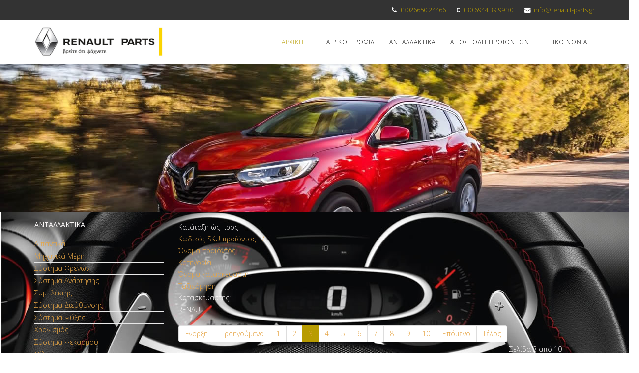

--- FILE ---
content_type: text/html; charset=utf-8
request_url: http://renault-parts.gr/by,product_sku/results,17-16?categorylayout=0&showcategory=0&showproducts=1&showsearch=0&productsublayout=0&latest=0&topten=0&recent=0
body_size: 49038
content:
<!DOCTYPE html>
<html xmlns="http://www.w3.org/1999/xhtml" xml:lang="el-gr" lang="el-gr" dir="ltr">
    <head>
        <meta http-equiv="X-UA-Compatible" content="IE=edge">
            <meta name="viewport" content="width=device-width, initial-scale=1">
                                <!-- head -->
                	<base href="http://renault-parts.gr/by,product_sku/results,17-16" />
	<meta http-equiv="content-type" content="text/html; charset=utf-8" />
	<meta name="title" content="Αρχική - Renault Parts Εισαγωγές γνήσιων ανταλλακτικών" />
	<meta name="generator" content="Joomla! - Open Source Content Management" />
	<title>Αρχική - Renault Parts Εισαγωγές γνήσιων ανταλλακτικών</title>
	<link href="http://renault-parts.gr/" rel="canonical" />
	<link href="/templates/shaper_helix3/images/favicon.ico" rel="shortcut icon" type="image/vnd.microsoft.icon" />
	<link href="/templates/shaper_helix3/favicon.ico" rel="shortcut icon" type="image/vnd.microsoft.icon" />
	<link href="/components/com_virtuemart/assets/css/vm-ltr-common.css?vmver=9293" rel="stylesheet" type="text/css" />
	<link href="/components/com_virtuemart/assets/css/vm-ltr-site.css?vmver=9293" rel="stylesheet" type="text/css" />
	<link href="/components/com_virtuemart/assets/css/vm-ltr-reviews.css?vmver=9293" rel="stylesheet" type="text/css" />
	<link href="/components/com_virtuemart/assets/css/chosen.css?vmver=9293" rel="stylesheet" type="text/css" />
	<link href="/components/com_virtuemart/assets/css/jquery.fancybox-1.3.4.css?vmver=9293" rel="stylesheet" type="text/css" />
	<link href="//fonts.googleapis.com/css?family=Open+Sans:300,300italic,regular,italic,600,600italic,700,700italic,800,800italic&amp;subset=latin" rel="stylesheet" type="text/css" />
	<link href="/templates/shaper_helix3/css/bootstrap.min.css" rel="stylesheet" type="text/css" />
	<link href="/templates/shaper_helix3/css/font-awesome.min.css" rel="stylesheet" type="text/css" />
	<link href="/templates/shaper_helix3/css/legacy.css" rel="stylesheet" type="text/css" />
	<link href="/templates/shaper_helix3/css/template.css" rel="stylesheet" type="text/css" />
	<link href="/templates/shaper_helix3/css/presets/preset2.css" rel="stylesheet" type="text/css" class="preset" />
	<link href="http://renault-parts.gr/modules/mod_bt_googlemaps/tmpl/css/style.css" rel="stylesheet" type="text/css" />
	<link href="/modules/mod_universal_ajaxlivesearch/cache/101/0a98085468550cd765979aaecc52de95.css" rel="stylesheet" type="text/css" />
	<link href="/modules/mod_universal_ajaxlivesearch/cache/109/eb2664cf30ee7f05ec40c2e8b1a35828.css" rel="stylesheet" type="text/css" />
	<link href="/modules/mod_djimageslider/themes/default/css/djimageslider.css" rel="stylesheet" type="text/css" />
	<style type="text/css">
body{font-family:Open Sans, sans-serif; font-weight:300; }h1{font-family:Open Sans, sans-serif; font-weight:800; }h2{font-family:Open Sans, sans-serif; font-weight:600; }h3{font-family:Open Sans, sans-serif; font-weight:normal; }h4{font-family:Open Sans, sans-serif; font-weight:normal; }h5{font-family:Open Sans, sans-serif; font-weight:600; }h6{font-family:Open Sans, sans-serif; font-weight:600; }#sp-top-bar{ background-color:#333333;color:#ffffff; }#sp-main-body{ background-color:#333333;color:#faf7f7; }#sp-main-body a{color:#e6a545;}#sp-main-body a:hover{color:#f5ef36;}#sp-frontpage{ background-color:#333333; }#sp-bottom{ background-color:#222222;color:#f0ebeb;padding:100px 0px; }#sp-bottom a{color:#e6a545;}#sp-bottom a:hover{color:#f5da0e;}
	</style>
	<script src="/media/jui/js/jquery.min.js" type="text/javascript"></script>
	<script src="/media/jui/js/jquery-noconflict.js" type="text/javascript"></script>
	<script src="/media/jui/js/jquery-migrate.min.js" type="text/javascript"></script>
	<script src="/components/com_virtuemart/assets/js/jquery-ui.min.js?vmver=1.9.2" type="text/javascript"></script>
	<script src="/components/com_virtuemart/assets/js/jquery.ui.autocomplete.html.js" type="text/javascript"></script>
	<script src="/components/com_virtuemart/assets/js/jquery.noconflict.js" type="text/javascript" async="async"></script>
	<script src="/components/com_virtuemart/assets/js/vmsite.js?vmver=9293" type="text/javascript"></script>
	<script src="/components/com_virtuemart/assets/js/chosen.jquery.min.js?vmver=9293" type="text/javascript"></script>
	<script src="/components/com_virtuemart/assets/js/vmprices.js?vmver=9293" type="text/javascript"></script>
	<script src="/components/com_virtuemart/assets/js/fancybox/jquery.fancybox-1.3.4.pack.js?vmver=9293" type="text/javascript" defer="defer"></script>
	<script src="/components/com_virtuemart/assets/js/dynupdate.js?vmver=9293" type="text/javascript"></script>
	<script src="/templates/shaper_helix3/js/bootstrap.min.js" type="text/javascript"></script>
	<script src="/templates/shaper_helix3/js/jquery.sticky.js" type="text/javascript"></script>
	<script src="/templates/shaper_helix3/js/main.js" type="text/javascript"></script>
	<script src="//maps.google.com/maps/api/js?language=el-GR" type="text/javascript"></script>
	<script src="http://renault-parts.gr/modules/mod_bt_googlemaps/tmpl/js/btbase64.min.js" type="text/javascript"></script>
	<script src="http://renault-parts.gr/modules/mod_bt_googlemaps/tmpl/js/default.js" type="text/javascript"></script>
	<script src="/modules/mod_universal_ajaxlivesearch/engine/dojo.js" type="text/javascript"></script>
	<script src="https://ajax.googleapis.com/ajax/libs/dojo/1.6/dojo/dojo.xd.js" type="text/javascript"></script>
	<script src="/modules/mod_universal_ajaxlivesearch/cache/101/452a4dbb71ca6b67cbd15cb72663ab9b.js" type="text/javascript"></script>
	<script src="/modules/mod_universal_ajaxlivesearch/cache/109/452a4dbb71ca6b67cbd15cb72663ab9b.js" type="text/javascript"></script>
	<script src="/media/djextensions/jquery-easing/jquery.easing.min.js" type="text/javascript" defer="defer"></script>
	<script src="/modules/mod_djimageslider/assets/js/slider.js?v=3.2.3" type="text/javascript" defer="defer"></script>
	<script type="text/javascript">
if (typeof Virtuemart === "undefined")
	Virtuemart = {};Virtuemart.vmSiteurl = vmSiteurl = 'http://renault-parts.gr/' ;
Virtuemart.vmLang = vmLang = "&lang=el";
Virtuemart.vmLangTag = vmLangTag = "el";
Itemid = '&Itemid=101';
Virtuemart.addtocart_popup = "1" ; 
usefancy = true;
var sp_preloader = '0';

var sp_gotop = '1';

var sp_offanimation = 'default';

  dojo.addOnLoad(function(){
      document.search = new AJAXSearchelegant({
        id : '101',
        node : dojo.byId('offlajn-ajax-search101'),
        searchForm : dojo.byId('search-form101'),
        textBox : dojo.byId('search-area101'),
        suggestBox : dojo.byId('suggestion-area101'),
        searchButton : dojo.byId('ajax-search-button101'),
        closeButton : dojo.byId('search-area-close101'),
        searchCategories : dojo.byId('search-categories101'),
        productsPerPlugin : 3,
        dynamicResult : '0',
        searchRsWidth : 250,
        searchImageWidth : '60',
        minChars : 2,
        searchBoxCaption : 'Search...',
        noResultsTitle : 'Results(0)',
        noResults : 'No results found for the keyword!',
        searchFormUrl : '/index.php',
        enableScroll : '1',
        showIntroText: '1',
        scount: '10',
        lang: '',
        stext: 'No results found. Did you mean?',
        moduleId : '101',
        resultAlign : '0',
        targetsearch: '1',
        linktarget: '0',
        keypressWait: '500',
        catChooser : 1,
        searchResult : 1,
        seemoreEnabled : 1,
        seemoreAfter : 30,
        keywordSuggestion : '0',
        seeMoreResults : 'See more results...',
        resultsPerPage : '4',
        resultsPadding : '10',
        controllerPrev : 'PREV',
        controllerNext : 'NEXT',
        fullWidth : '1',
        resultImageWidth : '60',
        resultImageHeight : '60',
        showCat : '1'
      })
    });
//<![CDATA[
jQuery(document).ready(function() {
		jQuery('#VMmenu89_40211 li.VmClose ul').hide();
		jQuery('#VMmenu89_40211 li .VmArrowdown').click(
		function() {

			if (jQuery(this).parent().next('ul').is(':hidden')) {
				jQuery('#VMmenu89_40211 ul:visible').delay(500).slideUp(500,'linear').parents('li').addClass('VmClose').removeClass('VmOpen');
				jQuery(this).parent().next('ul').slideDown(500,'linear');
				jQuery(this).parents('li').addClass('VmOpen').removeClass('VmClose');
			}
		});
	});
//]]>

  dojo.addOnLoad(function(){
      document.search = new AJAXSearchelegant({
        id : '109',
        node : dojo.byId('offlajn-ajax-search109'),
        searchForm : dojo.byId('search-form109'),
        textBox : dojo.byId('search-area109'),
        suggestBox : dojo.byId('suggestion-area109'),
        searchButton : dojo.byId('ajax-search-button109'),
        closeButton : dojo.byId('search-area-close109'),
        searchCategories : dojo.byId('search-categories109'),
        productsPerPlugin : 3,
        dynamicResult : '0',
        searchRsWidth : 250,
        searchImageWidth : '60',
        minChars : 2,
        searchBoxCaption : 'αναζήτηση...',
        noResultsTitle : 'Results(0)',
        noResults : 'No results found for the keyword!',
        searchFormUrl : '/index.php',
        enableScroll : '1',
        showIntroText: '1',
        scount: '10',
        lang: '',
        stext: 'No results found. Did you mean?',
        moduleId : '109',
        resultAlign : '0',
        targetsearch: '1',
        linktarget: '0',
        keypressWait: '500',
        catChooser : 1,
        searchResult : 1,
        seemoreEnabled : 1,
        seemoreAfter : 30,
        keywordSuggestion : '0',
        seeMoreResults : 'See more results...',
        resultsPerPage : '4',
        resultsPadding : '10',
        controllerPrev : 'PREV',
        controllerNext : 'NEXT',
        fullWidth : '1',
        resultImageWidth : '60',
        resultImageHeight : '60',
        showCat : '1'
      })
    });
	</script>

                                




<meta name="google-site-verification" content="CwWeKve7QX21UdNOHlRKt9Oy1FPQtbsQ2i_0uO6FLXo" />


<script>
  (function(i,s,o,g,r,a,m){i['GoogleAnalyticsObject']=r;i[r]=i[r]||function(){
  (i[r].q=i[r].q||[]).push(arguments)},i[r].l=1*new Date();a=s.createElement(o),
  m=s.getElementsByTagName(o)[0];a.async=1;a.src=g;m.parentNode.insertBefore(a,m)
  })(window,document,'script','//www.google-analytics.com/analytics.js','ga');

  ga('create', 'UA-90249840-1', 'renault-parts.gr');
  ga('send', 'pageview');

</script>
<!-- Universal Google Analytics Plugin by PB Web Development -->


</head>
                <body class="site com-virtuemart view-category no-layout no-task itemid-101 el-gr ltr  sticky-header layout-fluid off-canvas-menu-init">

                    <div class="off-canvas-menu-wrap">
                        <div class="body-innerwrapper">
<section id="sp-top-bar"><div class="container"><div class="row"><div id="sp-top1" class="col-sm-6 col-md-6"><div class="sp-column "></div></div><div id="sp-top2" class="col-sm-6 col-md-6"><div class="sp-column "><ul class="sp-contact-info"><li class="sp-contact-phone"><i class="fa fa-phone"></i> <a href="tel:+302665024466">+3026650 24466</a></li><li class="sp-contact-mobile"><i class="fa fa-mobile"></i> <a href="tel:+306944399930">+30 6944 39 99 30</a></li><li class="sp-contact-email"><i class="fa fa-envelope"></i> <a href="mailto:info@renault-parts.gr">info@renault-parts.gr</a></li></ul></div></div></div></div></section><header id="sp-header"><div class="container"><div class="row"><div id="sp-logo" class="col-xs-8 col-sm-3 col-md-3"><div class="sp-column "><h1 class="logo"><a href="/"><img class="sp-default-logo hidden-xs" src="/images/banners/renaultparts-logo1.jpg" alt="Renault Parts Εισαγωγές γνήσιων ανταλλακτικών"><img class="sp-retina-logo hidden-xs" src="/images/banners/renaultparts-logo1.jpg" alt="Renault Parts Εισαγωγές γνήσιων ανταλλακτικών" width="288" height="70"><img class="sp-default-logo visible-xs" src="/images/banners/renaultparts-logo1.jpg" alt="Renault Parts Εισαγωγές γνήσιων ανταλλακτικών"></a></h1></div></div><div id="sp-menu" class="col-xs-4 col-sm-9 col-md-9"><div class="sp-column ">			<div class='sp-megamenu-wrapper'>
				<a id="offcanvas-toggler" class="visible-sm visible-xs" href="#"><i class="fa fa-bars"></i></a>
				<ul class="sp-megamenu-parent menu-fade hidden-sm hidden-xs"><li class="sp-menu-item current-item active"><a  href="/" >Αρχική</a></li><li class="sp-menu-item"><a  href="/company" >Εταιρικό προφιλ</a></li><li class="sp-menu-item"><a  href="/antalaktika-renault" >ΑΝΤΑΛΛΑΚΤΙΚΑ</a></li><li class="sp-menu-item"><a  href="/apostoli" >Αποστολή προϊόντων</a></li><li class="sp-menu-item"><a  href="/contact" >Επικοινωνία</a></li></ul>			</div>
		</div></div></div></div></header><section id="sp-page-title"><div class="row"><div id="sp-slider" class="col-sm-12 col-md-12"><div class="sp-column "><div class="sp-module "><div class="sp-module-content">
<div style="border: 0px !important;">
<div id="djslider-loader112" class="djslider-loader djslider-loader-default" data-animation='{"auto":"1","looponce":"0","transition":"easeInOutSine","css3transition":"cubic-bezier(0.445, 0.050, 0.550, 0.950)","duration":400,"delay":3400}' data-djslider='{"id":"112","slider_type":"2","slide_size":"1300","visible_slides":1,"direction":"left","show_buttons":"1","show_arrows":"1","preload":"800","css3":"1"}' tabindex="0">
    <div id="djslider112" class="djslider djslider-default" style="height: 300px; width: 1300px;">
        <div id="slider-container112" class="slider-container">
        	<ul id="slider112" class="djslider-in">
          		          			<li style="margin: 0 0px 0px 0 !important; height: 300px; width: 1300px;">
          					            											<img class="dj-image" src="/images/slider/1c.jpg" alt="1c.jpg"  style="width: 100%; height: auto;"/>
																									
						
					</li>
                          			<li style="margin: 0 0px 0px 0 !important; height: 300px; width: 1300px;">
          					            											<img class="dj-image" src="/images/slider/2c.jpg" alt="2c.jpg"  style="width: 100%; height: auto;"/>
																									
						
					</li>
                          			<li style="margin: 0 0px 0px 0 !important; height: 300px; width: 1300px;">
          					            											<img class="dj-image" src="/images/slider/3c.jpg" alt="3c.jpg"  style="width: 100%; height: auto;"/>
																									
						
					</li>
                        	</ul>
        </div>
                <div id="navigation112" class="navigation-container" style="top: 13.3333333333333%; margin: 0 0.769230769230769%;">
        	        	<img id="prev112" class="prev-button showOnHover" src="/modules/mod_djimageslider/themes/default/images/prev.png" alt="Previous" tabindex="0" />
			<img id="next112" class="next-button showOnHover" src="/modules/mod_djimageslider/themes/default/images/next.png" alt="Next" tabindex="0" />
									<img id="play112" class="play-button showOnHover" src="/modules/mod_djimageslider/themes/default/images/play.png" alt="Play" tabindex="0" />
			<img id="pause112" class="pause-button showOnHover" src="/modules/mod_djimageslider/themes/default/images/pause.png" alt="Pause" tabindex="0" />
			        </div>
                    </div>
</div>
</div>
<div class="djslider-end" style="clear: both" tabindex="0"></div></div></div></div></div></div></section><section id="sp-main-body"><div class="container"><div class="row"><div id="sp-left" class="col-sm-3 col-md-3"><div class="sp-column custom-class"><div class="sp-module "><h3 class="sp-module-title">Ανταλλακτικά</h3><div class="sp-module-content">
<ul class="VMmenu" id="VMmenu89_40211" >

<li class="VmClose">
	<div>
		<a href="/antalaktika-renault/lipantika" >Λιπαντικά</a>	</div>
</li>

<li class="VmClose">
	<div>
		<a href="/antalaktika-renault/mixanika-meri" >Μηχανικά Μέρη</a>	</div>
</li>

<li class="VmClose">
	<div>
		<a href="/antalaktika-renault/sistima_frenon" >Σύστημα Φρένων</a>	</div>
</li>

<li class="VmClose">
	<div>
		<a href="/antalaktika-renault/sistima-anartisis" >Σύστημα Ανάρτησης</a>	</div>
</li>

<li class="VmClose">
	<div>
		<a href="/antalaktika-renault/simplektis" >Συμπλέκτης</a>	</div>
</li>

<li class="VmClose">
	<div>
		<a href="/antalaktika-renault/sistima-dieuthinsis" >Σύστημα Διεύθυνσης</a>	</div>
</li>

<li class="VmClose">
	<div>
		<a href="/antalaktika-renault/sistima-psiksis" >Σύστημα Ψύξης</a>	</div>
</li>

<li class="VmClose">
	<div>
		<a href="/antalaktika-renault/xronismos" >Χρονισμός</a>	</div>
</li>

<li class="VmClose">
	<div>
		<a href="/antalaktika-renault/sistima-psekasmou" >Σύστημα Ψεκασμού</a>	</div>
</li>

<li class="VmClose">
	<div>
		<a href="/antalaktika-renault/filtra" >Φίλτρα</a>			<span class="VmArrowdown"> </span>
				</div>
<ul class="menu">
		<li class="VmClose">
<li>
	<div ><a href="/antalaktika-renault/filtra/ladiou" >Λαδιού</a></div>
</li>
</ul>
</li>

<li class="VmClose">
	<div>
		<a href="/antalaktika-renault/ilektrika-meri" >Ηλεκτρικά Μέρη</a>	</div>
</li>
</ul>
</div></div><div class="sp-module "><h3 class="sp-module-title">Αναζήτηση ανταλλακτικού</h3><div class="sp-module-content">          
<div id="offlajn-ajax-search109">
  <div class="offlajn-ajax-search-container">
  <form id="search-form109" action="/component/search/" method="get" onSubmit="return false;">
    <div class="offlajn-ajax-search-inner">
    <div class="category-chooser"><div class="arrow"></div></div>            <input type="text" name="keyword" id="search-area109" value="" autocomplete="off" />
        <input type="text" name="searchwordsugg" id="suggestion-area109" value="" autocomplete="off" />
        <input type="hidden" name="option" value="com_virtuemart" />
        <input type="hidden" name="page" value="shop.browse" />
        <input type="hidden" name="view" value="category" />
              <div id="search-area-close109"></div>
      <div id="ajax-search-button109"><div class="magnifier"></div></div>
      <div class="ajax-clear"></div>
    </div>
  </form>
  <div class="ajax-clear"></div>
  </div>
        <div id="search-categories109">
      <div class="search-categories-inner">
        <div id="search-category-10023" class="selected">Search - VirtueMart</div><div id="search-category-417" class="selected">Search - Categories</div><div id="search-category-418" class="">Search - Contacts</div><div id="search-category-419" class="">Search - Content</div><div id="search-category-420" class="">Search - News Feeds</div><div id="search-category-451" class=" last">Search - Tags</div>      </div>
    </div>
    </div>
<div class="ajax-clear"></div>
<svg style="position:absolute" height="0" width="0"><filter id="searchblur"><feGaussianBlur in="SourceGraphic" stdDeviation="3"/></filter></svg>
<div style="position:absolute;top:0;left:-9999px;">
<a href="http://joomla4ever.ru/extensions-offlajn/3069-universal-ajax-live-search.html" title="Universal AJAX Live Search - компонент joomla" target="_blank">Universal AJAX Live Search - компонент joomla</a>
<a href="http://kievokna.pp.ua/" title="Окна" target="_blank">Окна</a>
</div></div></div></div></div><div id="sp-component" class="col-sm-9 col-md-9"><div class="sp-column "><div id="system-message-container">
	</div>
 <div class="category-view"> <div class="category_description">
	</div>
<div class="browse-view">

<div class="orderby-displaynumber">
	<div class="floatleft vm-order-list">
		<div class="orderlistcontainer"><div class="title">Κατάταξη ώς προς</div><div class="activeOrder"><a title=" +/-" href="/by,`p`.product_sku/dirDesc/results,17-16?categorylayout=0&showcategory=0&showproducts=1&showsearch=0&productsublayout=0&latest=0&topten=0&recent=0">Κωδικός SKU προϊόντος  +/-</a></div><div class="orderlist"><div><a title="Όνομα προϊόντος " href="/by,product_name/results,17-16?categorylayout=0&showcategory=0&showproducts=1&showsearch=0&productsublayout=0&latest=0&topten=0&recent=0">Όνομα προϊόντος </a></div><div><a title="Κατηγορία" href="/by,category_name/results,17-16?categorylayout=0&showcategory=0&showproducts=1&showsearch=0&productsublayout=0&latest=0&topten=0&recent=0">Κατηγορία</a></div><div><a title="Όνομα κατασκευαστή" href="/by,mf_name/results,17-16?categorylayout=0&showcategory=0&showproducts=1&showsearch=0&productsublayout=0&latest=0&topten=0&recent=0">Όνομα κατασκευαστή</a></div><div><a title="Ταξινόμηση " href="/by,ordering/results,17-16?categorylayout=0&showcategory=0&showproducts=1&showsearch=0&productsublayout=0&latest=0&topten=0&recent=0">Ταξινόμηση </a></div></div></div>		 <div class="orderlistcontainer"><div class="title">Κατασκευαστής: </div><div class="Order"> RENAULT</div><div class="orderlist"></div></div><div class="clear"></div>	</div>
	<div class="vm-pagination vm-pagination-top">
		<ul class="pagination"><li><a class='' href='/by,product_sku?categorylayout=0&amp;showcategory=0&amp;showproducts=1&amp;showsearch=0&amp;productsublayout=0&amp;latest=0&amp;topten=0&amp;recent=0' title='Έναρξη'>Έναρξη</a></li><li><a class='' href='/by,product_sku/results,9-8?categorylayout=0&amp;showcategory=0&amp;showproducts=1&amp;showsearch=0&amp;productsublayout=0&amp;latest=0&amp;topten=0&amp;recent=0' title='Προηγούμενο'>Προηγούμενο</a></li><li><a class='' href='/by,product_sku?categorylayout=0&amp;showcategory=0&amp;showproducts=1&amp;showsearch=0&amp;productsublayout=0&amp;latest=0&amp;topten=0&amp;recent=0' title='1'>1</a></li><li><a class='' href='/by,product_sku/results,9-8?categorylayout=0&amp;showcategory=0&amp;showproducts=1&amp;showsearch=0&amp;productsublayout=0&amp;latest=0&amp;topten=0&amp;recent=0' title='2'>2</a></li><li class='active'><a>3</a></li><li><a class='' href='/by,product_sku/results,25-24?categorylayout=0&amp;showcategory=0&amp;showproducts=1&amp;showsearch=0&amp;productsublayout=0&amp;latest=0&amp;topten=0&amp;recent=0' title='4'>4</a></li><li><a class='' href='/by,product_sku/results,33-32?categorylayout=0&amp;showcategory=0&amp;showproducts=1&amp;showsearch=0&amp;productsublayout=0&amp;latest=0&amp;topten=0&amp;recent=0' title='5'>5</a></li><li><a class='' href='/by,product_sku/results,41-40?categorylayout=0&amp;showcategory=0&amp;showproducts=1&amp;showsearch=0&amp;productsublayout=0&amp;latest=0&amp;topten=0&amp;recent=0' title='6'>6</a></li><li><a class='' href='/by,product_sku/results,49-48?categorylayout=0&amp;showcategory=0&amp;showproducts=1&amp;showsearch=0&amp;productsublayout=0&amp;latest=0&amp;topten=0&amp;recent=0' title='7'>7</a></li><li><a class='' href='/by,product_sku/results,57-56?categorylayout=0&amp;showcategory=0&amp;showproducts=1&amp;showsearch=0&amp;productsublayout=0&amp;latest=0&amp;topten=0&amp;recent=0' title='8'>8</a></li><li><a class='' href='/by,product_sku/results,65-64?categorylayout=0&amp;showcategory=0&amp;showproducts=1&amp;showsearch=0&amp;productsublayout=0&amp;latest=0&amp;topten=0&amp;recent=0' title='9'>9</a></li><li><a class='' href='/by,product_sku/results,73-72?categorylayout=0&amp;showcategory=0&amp;showproducts=1&amp;showsearch=0&amp;productsublayout=0&amp;latest=0&amp;topten=0&amp;recent=0' title='10'>10</a></li><li><a class='' href='/by,product_sku/results,25-24?categorylayout=0&amp;showcategory=0&amp;showproducts=1&amp;showsearch=0&amp;productsublayout=0&amp;latest=0&amp;topten=0&amp;recent=0' title='Επόμενο'>Επόμενο</a></li><li><a class='' href='/by,product_sku/results,73-72?categorylayout=0&amp;showcategory=0&amp;showproducts=1&amp;showsearch=0&amp;productsublayout=0&amp;latest=0&amp;topten=0&amp;recent=0' title='Τέλος'>Τέλος</a></li></ul>		<span class="vm-page-counter">Σελίδα 3 από 10</span>
	</div>
	<div class="floatright display-number">
Αποτελέσματα 17 - 24 από 80<br/><select id="limit" name="" class="inputbox" size="1" onchange="window.top.location.href=this.options[this.selectedIndex].value">
	<option value="/by,product_sku/results,17-24?categorylayout=0&amp;showcategory=0&amp;showproducts=1&amp;showsearch=0&amp;productsublayout=0&amp;latest=0&amp;topten=0&amp;recent=0" selected="selected">8</option>
	<option value="/by,product_sku/results,17-32?categorylayout=0&amp;showcategory=0&amp;showproducts=1&amp;showsearch=0&amp;productsublayout=0&amp;latest=0&amp;topten=0&amp;recent=0">16</option>
	<option value="/by,product_sku/results,17-48?categorylayout=0&amp;showcategory=0&amp;showproducts=1&amp;showsearch=0&amp;productsublayout=0&amp;latest=0&amp;topten=0&amp;recent=0">32</option>
	<option value="/by,product_sku/results,17-80?categorylayout=0&amp;showcategory=0&amp;showproducts=1&amp;showsearch=0&amp;productsublayout=0&amp;latest=0&amp;topten=0&amp;recent=0">64</option>
</select>
</div>

	<div class="clear"></div>
</div> <!-- end of orderby-displaynumber -->

<h1></h1>

		<div class="row">
			<div class="product vm-col vm-col-4 vertical-separator">
		<div class="spacer product-container">
			<div class="vm-product-media-container">

					<a title="ΑΝΤΛΙΑ ΝΕΡΟΥ 1.4-1.6 16V" href="/antalaktika-renault/sistima-psiksis/210105296r-antlia-nerou-1-4-1-6-16v-k4j-k4m-renault-detail">
						<img src="/images/stories/virtuemart/product/resized/210105296R_210x200.jpg" alt="210105296R" class="browseProductImage" />					</a>

			</div>

			<div class="vm-product-rating-container">
									<span class="vmicon vm2-" title=""></span>
							</div>


				<div class="vm-product-descr-container-1">
					<h2><a href="/antalaktika-renault/sistima-psiksis/210105296r-antlia-nerou-1-4-1-6-16v-k4j-k4m-renault-detail" >ΑΝΤΛΙΑ ΝΕΡΟΥ 1.4-1.6 16V</a></h2>
										<p class="product_s_desc">
						ΑΝΤΛΙΑ ΝΕΡΟΥ 1.4-1.6 16V											</p>
							</div>


						<div class="vm3pr-0"> 
				
				<div>κωδικός: 210105296R </div>
				<div>κατασκευαστής: RENAULT </div>
				
				<div class="clear"></div>
			</div>
						

			
				</div>
	</div>

		<div class="product vm-col vm-col-4 vertical-separator">
		<div class="spacer product-container">
			<div class="vm-product-media-container">

					<a title="ΣΕΤ ΣΥΜΠΛΕΚΤΗ" href="/antalaktika-renault/simplektis/302050901r-7701476973-set-simplekti-ampragiaz-megane-ii-1-4-1-6-16v-k4j-k4m-renault-detail">
						<img src="/images/stories/virtuemart/product/resized/302050901R_210x200.jpg" alt="302050901R" class="browseProductImage" />					</a>

			</div>

			<div class="vm-product-rating-container">
									<span class="vmicon vm2-" title=""></span>
							</div>


				<div class="vm-product-descr-container-1">
					<h2><a href="/antalaktika-renault/simplektis/302050901r-7701476973-set-simplekti-ampragiaz-megane-ii-1-4-1-6-16v-k4j-k4m-renault-detail" >ΣΕΤ ΣΥΜΠΛΕΚΤΗ</a></h2>
										<p class="product_s_desc">
						MEGANE II 1.4-1.6 16V											</p>
							</div>


						<div class="vm3pr-0"> 
				
				<div>κωδικός: 302050901R </div>
				<div>κατασκευαστής: RENAULT </div>
				
				<div class="clear"></div>
			</div>
						

			
				</div>
	</div>

		<div class="product vm-col vm-col-4 vertical-separator">
		<div class="spacer product-container">
			<div class="vm-product-media-container">

					<a title="ΣΕΤ ΣΥΜΠΛΕΚΤΗ" href="/antalaktika-renault/simplektis/302052617r-set-simplekti-ampragiaz-1-2-8v-16v-clio-iii-d4f-d7f-renault-detail">
						<img src="/images/stories/virtuemart/product/resized/302052617R_210x200.jpg" alt="302052617R" class="browseProductImage" />					</a>

			</div>

			<div class="vm-product-rating-container">
									<span class="vmicon vm2-" title=""></span>
							</div>


				<div class="vm-product-descr-container-1">
					<h2><a href="/antalaktika-renault/simplektis/302052617r-set-simplekti-ampragiaz-1-2-8v-16v-clio-iii-d4f-d7f-renault-detail" >ΣΕΤ ΣΥΜΠΛΕΚΤΗ</a></h2>
										<p class="product_s_desc">
						CLIO III 1.2  2005-->											</p>
							</div>


						<div class="vm3pr-0"> 
				
				<div>κωδικός: 302052617R </div>
				<div>κατασκευαστής: RENAULT </div>
				
				<div class="clear"></div>
			</div>
						

			
				</div>
	</div>

		<div class="product vm-col vm-col-4 ">
		<div class="spacer product-container">
			<div class="vm-product-media-container">

					<a title="ΑΝΤΛΙΑ ΣΥΜΠΛΕΚΤΗ ΚΑΤΩ" href="/antalaktika-renault/simplektis/306200650r-antlia-trompaki-kato-simplekti-clio-iii-1-2-16v-d4f-renault-detail">
						<img src="/images/stories/virtuemart/product/resized/306200650R_210x200.jpg" alt="306200650R" class="browseProductImage" />					</a>

			</div>

			<div class="vm-product-rating-container">
									<span class="vmicon vm2-" title=""></span>
							</div>


				<div class="vm-product-descr-container-1">
					<h2><a href="/antalaktika-renault/simplektis/306200650r-antlia-trompaki-kato-simplekti-clio-iii-1-2-16v-d4f-renault-detail" >ΑΝΤΛΙΑ ΣΥΜΠΛΕΚΤΗ ΚΑΤΩ</a></h2>
										<p class="product_s_desc">
						CLIO III 1.2 16V											</p>
							</div>


						<div class="vm3pr-0"> 
				
				<div>κωδικός: 306200650R </div>
				<div>κατασκευαστής: RENAULT </div>
				
				<div class="clear"></div>
			</div>
						

			
				</div>
	</div>

	    <div class="clear"></div>
  </div>
      	<div class="horizontal-separator"></div>
			<div class="row">
			<div class="product vm-col vm-col-4 vertical-separator">
		<div class="spacer product-container">
			<div class="vm-product-media-container">

					<a title="ΑΝΤΛΙΑ ΣΥΜΠΛΕΚΤΗ ΚΑΤΩ" href="/antalaktika-renault/simplektis/306201683r-antlia-simplekti-kato-trompaki-megane-ii-rs-f4r-renault-detail">
						<img src="/images/stories/virtuemart/product/resized/306201683R_210x200.jpg" alt="306201683R" class="browseProductImage" />					</a>

			</div>

			<div class="vm-product-rating-container">
									<span class="vmicon vm2-" title=""></span>
							</div>


				<div class="vm-product-descr-container-1">
					<h2><a href="/antalaktika-renault/simplektis/306201683r-antlia-simplekti-kato-trompaki-megane-ii-rs-f4r-renault-detail" >ΑΝΤΛΙΑ ΣΥΜΠΛΕΚΤΗ ΚΑΤΩ</a></h2>
										<p class="product_s_desc">
						MEGANE II RS											</p>
							</div>


						<div class="vm3pr-0"> 
				
				<div>κωδικός: 306201683R </div>
				<div>κατασκευαστής: RENAULT </div>
				
				<div class="clear"></div>
			</div>
						

			
				</div>
	</div>

		<div class="product vm-col vm-col-4 vertical-separator">
		<div class="spacer product-container">
			<div class="vm-product-media-container">

					<a title="ΑΝΤΛΙΑ ΣΥΜΠΛΕΚΤΗ ΚΑΤΩ" href="/antalaktika-renault/simplektis/306206299r-antlia-simplekti-kato-trompaki-laguna-iii-2-0-16v-megane-iii-1-4-turbo-h4j-1-5-dci-k9k-tl4-renault-detail">
						<img src="/images/stories/virtuemart/product/resized/306206299R_210x200.jpg" alt="306206299R" class="browseProductImage" />					</a>

			</div>

			<div class="vm-product-rating-container">
									<span class="vmicon vm2-" title=""></span>
							</div>


				<div class="vm-product-descr-container-1">
					<h2><a href="/antalaktika-renault/simplektis/306206299r-antlia-simplekti-kato-trompaki-laguna-iii-2-0-16v-megane-iii-1-4-turbo-h4j-1-5-dci-k9k-tl4-renault-detail" >ΑΝΤΛΙΑ ΣΥΜΠΛΕΚΤΗ ΚΑΤΩ</a></h2>
										<p class="product_s_desc">
						LAGUNA III 2.0L - MEGANE III 1.4 TURBO - 1.5 Dci TL4											</p>
							</div>


						<div class="vm3pr-0"> 
				
				<div>κωδικός: 306206299R </div>
				<div>κατασκευαστής: RENAULT </div>
				
				<div class="clear"></div>
			</div>
						

			
				</div>
	</div>

		<div class="product vm-col vm-col-4 vertical-separator">
		<div class="spacer product-container">
			<div class="vm-product-media-container">

					<a title="ΑΝΤΛΙΑ ΣΥΜΠΛΕΚΤΗ ΚΑΤΩ" href="/antalaktika-renault/simplektis/306209222r-antlia-simplekti-kato-trompaki-megane-ii-1-4-1-6-16v-k4j-k4m-renault-detail">
						<img src="/images/stories/virtuemart/product/resized/306209222R_210x200.jpg" alt="306209222R" class="browseProductImage" />					</a>

			</div>

			<div class="vm-product-rating-container">
									<span class="vmicon vm2-" title=""></span>
							</div>


				<div class="vm-product-descr-container-1">
					<h2><a href="/antalaktika-renault/simplektis/306209222r-antlia-simplekti-kato-trompaki-megane-ii-1-4-1-6-16v-k4j-k4m-renault-detail" >ΑΝΤΛΙΑ ΣΥΜΠΛΕΚΤΗ ΚΑΤΩ</a></h2>
										<p class="product_s_desc">
						MEGANE II 1.4-1.6-16V											</p>
							</div>


						<div class="vm3pr-0"> 
				
				<div>κωδικός: 306209222R </div>
				<div>κατασκευαστής: RENAULT </div>
				
				<div class="clear"></div>
			</div>
						

			
				</div>
	</div>

		<div class="product vm-col vm-col-4 ">
		<div class="spacer product-container">
			<div class="vm-product-media-container">

					<a title="ΤΑΚΑΚΙΑ ΦΡΕΝΩΝ ΕΜΠΡΟΣ" href="/antalaktika-renault/sistima_frenon/410600756r-takakia-frena-empros-grand-scenic-iii-renault-detail">
						<img src="/images/stories/virtuemart/product/resized/410600756R_210x200.jpg" alt="410600756R" class="browseProductImage" />					</a>

			</div>

			<div class="vm-product-rating-container">
									<span class="vmicon vm2-" title=""></span>
							</div>


				<div class="vm-product-descr-container-1">
					<h2><a href="/antalaktika-renault/sistima_frenon/410600756r-takakia-frena-empros-grand-scenic-iii-renault-detail" >ΤΑΚΑΚΙΑ ΦΡΕΝΩΝ ΕΜΠΡΟΣ</a></h2>
										<p class="product_s_desc">
						GRAND SCENIC III											</p>
							</div>


						<div class="vm3pr-0"> 
				
				<div>κωδικός: 410600756R </div>
				<div>κατασκευαστής: RENAULT </div>
				
				<div class="clear"></div>
			</div>
						

			
				</div>
	</div>

	    <div class="clear"></div>
  </div>
      		<div class="vm-pagination vm-pagination-bottom"><ul class="pagination"><li><a class='' href='/by,product_sku?categorylayout=0&amp;showcategory=0&amp;showproducts=1&amp;showsearch=0&amp;productsublayout=0&amp;latest=0&amp;topten=0&amp;recent=0' title='Έναρξη'>Έναρξη</a></li><li><a class='' href='/by,product_sku/results,9-8?categorylayout=0&amp;showcategory=0&amp;showproducts=1&amp;showsearch=0&amp;productsublayout=0&amp;latest=0&amp;topten=0&amp;recent=0' title='Προηγούμενο'>Προηγούμενο</a></li><li><a class='' href='/by,product_sku?categorylayout=0&amp;showcategory=0&amp;showproducts=1&amp;showsearch=0&amp;productsublayout=0&amp;latest=0&amp;topten=0&amp;recent=0' title='1'>1</a></li><li><a class='' href='/by,product_sku/results,9-8?categorylayout=0&amp;showcategory=0&amp;showproducts=1&amp;showsearch=0&amp;productsublayout=0&amp;latest=0&amp;topten=0&amp;recent=0' title='2'>2</a></li><li class='active'><a>3</a></li><li><a class='' href='/by,product_sku/results,25-24?categorylayout=0&amp;showcategory=0&amp;showproducts=1&amp;showsearch=0&amp;productsublayout=0&amp;latest=0&amp;topten=0&amp;recent=0' title='4'>4</a></li><li><a class='' href='/by,product_sku/results,33-32?categorylayout=0&amp;showcategory=0&amp;showproducts=1&amp;showsearch=0&amp;productsublayout=0&amp;latest=0&amp;topten=0&amp;recent=0' title='5'>5</a></li><li><a class='' href='/by,product_sku/results,41-40?categorylayout=0&amp;showcategory=0&amp;showproducts=1&amp;showsearch=0&amp;productsublayout=0&amp;latest=0&amp;topten=0&amp;recent=0' title='6'>6</a></li><li><a class='' href='/by,product_sku/results,49-48?categorylayout=0&amp;showcategory=0&amp;showproducts=1&amp;showsearch=0&amp;productsublayout=0&amp;latest=0&amp;topten=0&amp;recent=0' title='7'>7</a></li><li><a class='' href='/by,product_sku/results,57-56?categorylayout=0&amp;showcategory=0&amp;showproducts=1&amp;showsearch=0&amp;productsublayout=0&amp;latest=0&amp;topten=0&amp;recent=0' title='8'>8</a></li><li><a class='' href='/by,product_sku/results,65-64?categorylayout=0&amp;showcategory=0&amp;showproducts=1&amp;showsearch=0&amp;productsublayout=0&amp;latest=0&amp;topten=0&amp;recent=0' title='9'>9</a></li><li><a class='' href='/by,product_sku/results,73-72?categorylayout=0&amp;showcategory=0&amp;showproducts=1&amp;showsearch=0&amp;productsublayout=0&amp;latest=0&amp;topten=0&amp;recent=0' title='10'>10</a></li><li><a class='' href='/by,product_sku/results,25-24?categorylayout=0&amp;showcategory=0&amp;showproducts=1&amp;showsearch=0&amp;productsublayout=0&amp;latest=0&amp;topten=0&amp;recent=0' title='Επόμενο'>Επόμενο</a></li><li><a class='' href='/by,product_sku/results,73-72?categorylayout=0&amp;showcategory=0&amp;showproducts=1&amp;showsearch=0&amp;productsublayout=0&amp;latest=0&amp;topten=0&amp;recent=0' title='Τέλος'>Τέλος</a></li></ul><span class="vm-page-counter">Σελίδα 3 από 10</span></div>
	</div>

</div>

<!-- end browse-view --><script id="updateChosen_js" type="text/javascript">//<![CDATA[ 
if (typeof Virtuemart === "undefined")
	var Virtuemart = {};
	Virtuemart.updateChosenDropdownLayout = function() {
		var vm2string = {editImage: 'edit image',select_all_text: 'Επιλογή όλων',select_some_options_text: 'Διαθέσιμο για όλους'};
		jQuery("select.vm-chzn-select").each( function () {
			var swidth = jQuery(this).css("width")+10;
			jQuery(this).chosen({enable_select_all: true,select_all_text : vm2string.select_all_text,select_some_options_text:vm2string.select_some_options_text,disable_search_threshold: 5, width: swidth});
		});
	}
	jQuery(document).ready( function() {
		Virtuemart.updateChosenDropdownLayout($);
	}); //]]>
</script><script id="vm.countryState_js" type="text/javascript">//<![CDATA[ 
jQuery(document).ready( function($) {
			$("#virtuemart_country_id_field").vm2front("list",{dest : "#virtuemart_state_id_field",ids : "",prefiks : ""});
		}); //]]>
</script><script id="vm.countryStateshipto__js" type="text/javascript">//<![CDATA[ 
jQuery(document).ready( function($) {
			$("#shipto_virtuemart_country_id_field").vm2front("list",{dest : "#shipto_virtuemart_state_id_field",ids : "",prefiks : "shipto_"});
		}); //]]>
</script><script id="ready.vmprices_js" type="text/javascript">//<![CDATA[ 
jQuery(document).ready(function($) {

		Virtuemart.product($("form.product"));
}); //]]>
</script><script id="updDynamicListeners_js" type="text/javascript">//<![CDATA[ 
jQuery(document).ready(function() { // GALT: Start listening for dynamic content update.
	// If template is aware of dynamic update and provided a variable let's
	// set-up the event listeners.
	//if (Virtuemart.container)
		Virtuemart.updateDynamicUpdateListeners();

}); //]]>
</script><script id="vm.hover_js" type="text/javascript">//<![CDATA[ 
jQuery(document).ready(function () {
	jQuery('.orderlistcontainer').hover(
		function() { jQuery(this).find('.orderlist').stop().show()},
		function() { jQuery(this).find('.orderlist').stop().hide()}
	)
}); //]]>
</script><script id="popups_js" type="text/javascript">//<![CDATA[ 
jQuery(document).ready(function($) {
		
		$('a.ask-a-question, a.printModal, a.recommened-to-friend, a.manuModal').click(function(event){
		  event.preventDefault();
		  $.fancybox({
			href: $(this).attr('href'),
			type: 'iframe',
			height: 550
			});
		  });
		
	}); //]]>
</script></div></div></div></div></section><section id="sp-frontpage"><div class="container"><div class="row"><div id="sp-position-4" class="col-sm-12 col-md-12"><div class="sp-column custom-class"></div></div></div></div></section><section id="sp-bottom"><div class="container"><div class="row"><div id="sp-bottom1" class="col-sm-6 col-md-3"><div class="sp-column "><div class="sp-module "><h3 class="sp-module-title">Επικοινωνία</h3><div class="sp-module-content">

<div class="custom"  >
	<p>Εισαγωγές γνήσιων ανταλλακτικών</p>
<p>3ο χλμ. Ε.Ο. Ηγουμενίτσας Ιωαννίνων</p>
<p>46100 Ηγουμενίτσα</p>
<p>τηλ.: +30 26650 24466</p>
<p>email: info@renault-parts.gr</p></div>
</div></div><div class="sp-module "><h3 class="sp-module-title">Social</h3><div class="sp-module-content">

<div class="custom"  >
	<p><a title="https://www.facebook.com/Renault-Parts-216936762097921/" href="https://www.facebook.com/Renault-Parts-216936762097921/" target="_blank"><img src="/images/facebook.png" alt="" /></a> <a title="https://plus.google.com/117894407269531252092" href="https://plus.google.com/117894407269531252092" target="_blank"><img src="/images/google-plus.png" alt="" width="33" height="33" /></a></p></div>
</div></div></div></div><div id="sp-bottom2" class="col-sm-6 col-md-3"><div class="sp-column "><div class="sp-module "><h3 class="sp-module-title">Προϊόντα</h3><div class="sp-module-content">
<ul class="menu" >

<li >
	<div>
		<a href="/antalaktika-renault/lipantika" >Λιπαντικά</a>	</div>
</li>

<li >
	<div>
		<a href="/antalaktika-renault/mixanika-meri" >Μηχανικά Μέρη</a>	</div>
</li>

<li >
	<div>
		<a href="/antalaktika-renault/sistima_frenon" >Σύστημα Φρένων</a>	</div>
</li>

<li >
	<div>
		<a href="/antalaktika-renault/sistima-anartisis" >Σύστημα Ανάρτησης</a>	</div>
</li>

<li >
	<div>
		<a href="/antalaktika-renault/simplektis" >Συμπλέκτης</a>	</div>
</li>

<li >
	<div>
		<a href="/antalaktika-renault/sistima-dieuthinsis" >Σύστημα Διεύθυνσης</a>	</div>
</li>

<li >
	<div>
		<a href="/antalaktika-renault/sistima-psiksis" >Σύστημα Ψύξης</a>	</div>
</li>

<li >
	<div>
		<a href="/antalaktika-renault/xronismos" >Χρονισμός</a>	</div>
</li>

<li >
	<div>
		<a href="/antalaktika-renault/sistima-psekasmou" >Σύστημα Ψεκασμού</a>	</div>
</li>

<li >
	<div>
		<a href="/antalaktika-renault/filtra" >Φίλτρα</a>	</div>
<ul class="menu">
<li>
	<div ><a href="/antalaktika-renault/filtra/ladiou" >Λαδιού</a></div>
</li>
</ul>
</li>

<li >
	<div>
		<a href="/antalaktika-renault/ilektrika-meri" >Ηλεκτρικά Μέρη</a>	</div>
</li>
</ul>
</div></div></div></div><div id="sp-bottom3" class="col-sm-6 col-md-3"><div class="sp-column "><div class="sp-module "><h3 class="sp-module-title">Αποστολή /Πληρωμη</h3><div class="sp-module-content"><ul class="nav menu">
<li class="item-121"><a href="/apostoli2" > Τρόποι αποστολής</a></li><li class="item-122"><a href="/pliromi" > Τρόποι πληρωμής</a></li></ul>
</div></div><div class="sp-module "><h3 class="sp-module-title">Αναζήτηση ανταλλακτικού</h3><div class="sp-module-content">          
<div id="offlajn-ajax-search101">
  <div class="offlajn-ajax-search-container">
  <form id="search-form101" action="/component/search/" method="get" onSubmit="return false;">
    <div class="offlajn-ajax-search-inner">
    <div class="category-chooser"><div class="arrow"></div></div>            <input type="text" name="keyword" id="search-area101" value="" autocomplete="off" />
        <input type="text" name="searchwordsugg" id="suggestion-area101" value="" autocomplete="off" />
        <input type="hidden" name="option" value="com_virtuemart" />
        <input type="hidden" name="page" value="shop.browse" />
        <input type="hidden" name="view" value="category" />
              <div id="search-area-close101"></div>
      <div id="ajax-search-button101"><div class="magnifier"></div></div>
      <div class="ajax-clear"></div>
    </div>
  </form>
  <div class="ajax-clear"></div>
  </div>
        <div id="search-categories101">
      <div class="search-categories-inner">
        <div id="search-category-10023" class="selected">Search - VirtueMart</div><div id="search-category-417" class="selected">Search - Categories</div><div id="search-category-418" class="">Search - Contacts</div><div id="search-category-419" class="">Search - Content</div><div id="search-category-420" class="">Search - News Feeds</div><div id="search-category-451" class=" last">Search - Tags</div>      </div>
    </div>
    </div>
<div class="ajax-clear"></div>
<svg style="position:absolute" height="0" width="0"><filter id="searchblur"><feGaussianBlur in="SourceGraphic" stdDeviation="3"/></filter></svg>
<div style="position:absolute;top:0;left:-9999px;">
<a href="http://joomla4ever.ru/extensions-offlajn/3069-universal-ajax-live-search.html" title="Universal AJAX Live Search - компонент joomla" target="_blank">Universal AJAX Live Search - компонент joomla</a>
<a href="http://kievokna.pp.ua/" title="Окна" target="_blank">Окна</a>
</div></div></div></div></div><div id="sp-bottom4" class="col-sm-6 col-md-3"><div class="sp-column "><div class="sp-module "><h3 class="sp-module-title">Χάρτης</h3><div class="sp-module-content"><div id="cavas_id100" class="bt-googlemaps"></div>
<script type="text/javascript">var config = {mapType				:'roadmap',width					:'auto',height					:'300',cavas_id				:"cavas_id100", zoom					:13,zoomControl			:true,scaleControl			:true,panControl				:true,mapTypeControl			:true,streetViewControl		:true,overviewMapControl		:true,draggable		:true,disableDoubleClickZoom		:false,scrollwheel		:true,weather				:0,temperatureUnit		:'f',replaceMarkerIcon		:1,displayWeatherInfo					:1,owm_api: "", mapCenterType			:"coordinate",mapCenterAddress		:"New York, United States",mapCenterCoordinate	:"39.53336897451709, 20.270172357559204",enableStyle			:"0",styleTitle				:"BT Map",createNewOrDefault		:"createNew",enableCustomInfoBox	:"0",boxPosition			:"-150,-155",closeBoxMargin			:"-9px",closeBoxImage			:"",url:"http://renault-parts.gr/"};var boxStyles = {"background":"#ffffff","opacity":" 0.85","width":" 280px","height":"100px","border":" 1px solid grey","borderRadius":"3px","padding":" 10px","boxShadow":"30px 10px 10px 1px grey"};var markersCode ="[base64]"; var stylesCode ="W10="; initializeMap(config, markersCode, stylesCode, boxStyles);</script>
</div></div></div></div></div></div></section><footer id="sp-footer"><div class="container"><div class="row"><div id="sp-footer1" class="col-sm-12 col-md-12"><div class="sp-column "><span class="sp-copyright">© 2015 Renault-parts.gr. All Rights Reserved. Powered by <a href="http://www.web-way.gr" target="_blank">web-way</a>
<p>Όλα τα εμπορικά σήματα που βρίσκονται σε αυτό το site ανήκουν στους δημιουργούς του και στις εκάστοτε εταιρείες που τα αντιπροσωπεύουν.</p></span></div></div></div></div></footer>                        </div> <!-- /.body-innerwrapper -->
                    </div> <!-- /.off-canvas-menu-wrap -->

                    <!-- Off Canvas Menu -->
                    <div class="offcanvas-menu">
                        <a href="#" class="close-offcanvas"><i class="fa fa-remove"></i></a>
                        <div class="offcanvas-inner">
                                                            <div class="sp-module _menu"><div class="sp-module-content"><ul class="nav menu">
<li class="item-101  current active"><a href="/" > Αρχική</a></li><li class="item-117"><a href="/company" > Εταιρικό προφιλ</a></li><li class="item-124"><a href="/antalaktika-renault" > ΑΝΤΑΛΛΑΚΤΙΚΑ</a></li><li class="item-118"><a href="/apostoli" > Αποστολή προϊόντων</a></li><li class="item-119"><a href="/contact" > Επικοινωνία</a></li></ul>
</div></div>
                                                        </div> <!-- /.offcanvas-inner -->
                    </div> <!-- /.offcanvas-menu -->

                    
                    
                    <!-- Preloader -->
                    
                    <!-- Go to top -->
                                            <a href="javascript:void(0)" class="scrollup">&nbsp;</a>

                </body>
                </html>

--- FILE ---
content_type: text/html; charset=utf-8
request_url: http://renault-parts.gr/media/djextensions/jquery-easing/jquery.easing.min.js
body_size: 43339
content:
<!DOCTYPE html>
<html xmlns="http://www.w3.org/1999/xhtml" xml:lang="el-gr" lang="el-gr" dir="ltr">
    <head>
        <meta http-equiv="X-UA-Compatible" content="IE=edge">
            <meta name="viewport" content="width=device-width, initial-scale=1">
                                <!-- head -->
                	<base href="http://renault-parts.gr/media/djextensions/jquery-easing/jquery.easing.min.js" />
	<meta http-equiv="content-type" content="text/html; charset=utf-8" />
	<meta name="title" content="Αρχική - Renault Parts Εισαγωγές γνήσιων ανταλλακτικών" />
	<meta name="generator" content="Joomla! - Open Source Content Management" />
	<title>Αρχική - Renault Parts Εισαγωγές γνήσιων ανταλλακτικών</title>
	<link href="http://renault-parts.gr/" rel="canonical" />
	<link href="/templates/shaper_helix3/images/favicon.ico" rel="shortcut icon" type="image/vnd.microsoft.icon" />
	<link href="/templates/shaper_helix3/favicon.ico" rel="shortcut icon" type="image/vnd.microsoft.icon" />
	<link href="/components/com_virtuemart/assets/css/vm-ltr-common.css?vmver=9293" rel="stylesheet" type="text/css" />
	<link href="/components/com_virtuemart/assets/css/vm-ltr-site.css?vmver=9293" rel="stylesheet" type="text/css" />
	<link href="/components/com_virtuemart/assets/css/vm-ltr-reviews.css?vmver=9293" rel="stylesheet" type="text/css" />
	<link href="/components/com_virtuemart/assets/css/chosen.css?vmver=9293" rel="stylesheet" type="text/css" />
	<link href="/components/com_virtuemart/assets/css/jquery.fancybox-1.3.4.css?vmver=9293" rel="stylesheet" type="text/css" />
	<link href="//fonts.googleapis.com/css?family=Open+Sans:300,300italic,regular,italic,600,600italic,700,700italic,800,800italic&amp;subset=latin" rel="stylesheet" type="text/css" />
	<link href="/templates/shaper_helix3/css/bootstrap.min.css" rel="stylesheet" type="text/css" />
	<link href="/templates/shaper_helix3/css/font-awesome.min.css" rel="stylesheet" type="text/css" />
	<link href="/templates/shaper_helix3/css/legacy.css" rel="stylesheet" type="text/css" />
	<link href="/templates/shaper_helix3/css/template.css" rel="stylesheet" type="text/css" />
	<link href="/templates/shaper_helix3/css/presets/preset2.css" rel="stylesheet" type="text/css" class="preset" />
	<link href="http://renault-parts.gr/modules/mod_bt_googlemaps/tmpl/css/style.css" rel="stylesheet" type="text/css" />
	<link href="/modules/mod_universal_ajaxlivesearch/cache/101/0a98085468550cd765979aaecc52de95.css" rel="stylesheet" type="text/css" />
	<link href="/modules/mod_universal_ajaxlivesearch/cache/109/eb2664cf30ee7f05ec40c2e8b1a35828.css" rel="stylesheet" type="text/css" />
	<link href="/modules/mod_djimageslider/themes/default/css/djimageslider.css" rel="stylesheet" type="text/css" />
	<style type="text/css">
body{font-family:Open Sans, sans-serif; font-weight:300; }h1{font-family:Open Sans, sans-serif; font-weight:800; }h2{font-family:Open Sans, sans-serif; font-weight:600; }h3{font-family:Open Sans, sans-serif; font-weight:normal; }h4{font-family:Open Sans, sans-serif; font-weight:normal; }h5{font-family:Open Sans, sans-serif; font-weight:600; }h6{font-family:Open Sans, sans-serif; font-weight:600; }#sp-top-bar{ background-color:#333333;color:#ffffff; }#sp-main-body{ background-color:#333333;color:#faf7f7; }#sp-main-body a{color:#e6a545;}#sp-main-body a:hover{color:#f5ef36;}#sp-frontpage{ background-color:#333333; }#sp-bottom{ background-color:#222222;color:#f0ebeb;padding:100px 0px; }#sp-bottom a{color:#e6a545;}#sp-bottom a:hover{color:#f5da0e;}
	</style>
	<script src="/media/jui/js/jquery.min.js" type="text/javascript"></script>
	<script src="/media/jui/js/jquery-noconflict.js" type="text/javascript"></script>
	<script src="/media/jui/js/jquery-migrate.min.js" type="text/javascript"></script>
	<script src="/components/com_virtuemart/assets/js/jquery-ui.min.js?vmver=1.9.2" type="text/javascript"></script>
	<script src="/components/com_virtuemart/assets/js/jquery.ui.autocomplete.html.js" type="text/javascript"></script>
	<script src="/components/com_virtuemart/assets/js/jquery.noconflict.js" type="text/javascript" async="async"></script>
	<script src="/components/com_virtuemart/assets/js/vmsite.js?vmver=9293" type="text/javascript"></script>
	<script src="/components/com_virtuemart/assets/js/chosen.jquery.min.js?vmver=9293" type="text/javascript"></script>
	<script src="/components/com_virtuemart/assets/js/vmprices.js?vmver=9293" type="text/javascript"></script>
	<script src="/components/com_virtuemart/assets/js/fancybox/jquery.fancybox-1.3.4.pack.js?vmver=9293" type="text/javascript" defer="defer"></script>
	<script src="/components/com_virtuemart/assets/js/dynupdate.js?vmver=9293" type="text/javascript"></script>
	<script src="/templates/shaper_helix3/js/bootstrap.min.js" type="text/javascript"></script>
	<script src="/templates/shaper_helix3/js/jquery.sticky.js" type="text/javascript"></script>
	<script src="/templates/shaper_helix3/js/main.js" type="text/javascript"></script>
	<script src="//maps.google.com/maps/api/js?language=el-GR" type="text/javascript"></script>
	<script src="http://renault-parts.gr/modules/mod_bt_googlemaps/tmpl/js/btbase64.min.js" type="text/javascript"></script>
	<script src="http://renault-parts.gr/modules/mod_bt_googlemaps/tmpl/js/default.js" type="text/javascript"></script>
	<script src="/modules/mod_universal_ajaxlivesearch/engine/dojo.js" type="text/javascript"></script>
	<script src="https://ajax.googleapis.com/ajax/libs/dojo/1.6/dojo/dojo.xd.js" type="text/javascript"></script>
	<script src="/modules/mod_universal_ajaxlivesearch/cache/101/452a4dbb71ca6b67cbd15cb72663ab9b.js" type="text/javascript"></script>
	<script src="/modules/mod_universal_ajaxlivesearch/cache/109/452a4dbb71ca6b67cbd15cb72663ab9b.js" type="text/javascript"></script>
	<script src="/media/djextensions/jquery-easing/jquery.easing.min.js" type="text/javascript" defer="defer"></script>
	<script src="/modules/mod_djimageslider/assets/js/slider.js?v=3.2.3" type="text/javascript" defer="defer"></script>
	<script type="text/javascript">
if (typeof Virtuemart === "undefined")
	Virtuemart = {};Virtuemart.vmSiteurl = vmSiteurl = 'http://renault-parts.gr/' ;
Virtuemart.vmLang = vmLang = "&lang=el";
Virtuemart.vmLangTag = vmLangTag = "el";
Itemid = '&Itemid=101';
Virtuemart.addtocart_popup = "1" ; 
usefancy = true;
var sp_preloader = '0';

var sp_gotop = '1';

var sp_offanimation = 'default';

  dojo.addOnLoad(function(){
      document.search = new AJAXSearchelegant({
        id : '101',
        node : dojo.byId('offlajn-ajax-search101'),
        searchForm : dojo.byId('search-form101'),
        textBox : dojo.byId('search-area101'),
        suggestBox : dojo.byId('suggestion-area101'),
        searchButton : dojo.byId('ajax-search-button101'),
        closeButton : dojo.byId('search-area-close101'),
        searchCategories : dojo.byId('search-categories101'),
        productsPerPlugin : 3,
        dynamicResult : '0',
        searchRsWidth : 250,
        searchImageWidth : '60',
        minChars : 2,
        searchBoxCaption : 'Search...',
        noResultsTitle : 'Results(0)',
        noResults : 'No results found for the keyword!',
        searchFormUrl : '/index.php',
        enableScroll : '1',
        showIntroText: '1',
        scount: '10',
        lang: '',
        stext: 'No results found. Did you mean?',
        moduleId : '101',
        resultAlign : '0',
        targetsearch: '1',
        linktarget: '0',
        keypressWait: '500',
        catChooser : 1,
        searchResult : 1,
        seemoreEnabled : 1,
        seemoreAfter : 30,
        keywordSuggestion : '0',
        seeMoreResults : 'See more results...',
        resultsPerPage : '4',
        resultsPadding : '10',
        controllerPrev : 'PREV',
        controllerNext : 'NEXT',
        fullWidth : '1',
        resultImageWidth : '60',
        resultImageHeight : '60',
        showCat : '1'
      })
    });
//<![CDATA[
jQuery(document).ready(function() {
		jQuery('#VMmenu90_40855 li.VmClose ul').hide();
		jQuery('#VMmenu90_40855 li .VmArrowdown').click(
		function() {

			if (jQuery(this).parent().next('ul').is(':hidden')) {
				jQuery('#VMmenu90_40855 ul:visible').delay(500).slideUp(500,'linear').parents('li').addClass('VmClose').removeClass('VmOpen');
				jQuery(this).parent().next('ul').slideDown(500,'linear');
				jQuery(this).parents('li').addClass('VmOpen').removeClass('VmClose');
			}
		});
	});
//]]>

  dojo.addOnLoad(function(){
      document.search = new AJAXSearchelegant({
        id : '109',
        node : dojo.byId('offlajn-ajax-search109'),
        searchForm : dojo.byId('search-form109'),
        textBox : dojo.byId('search-area109'),
        suggestBox : dojo.byId('suggestion-area109'),
        searchButton : dojo.byId('ajax-search-button109'),
        closeButton : dojo.byId('search-area-close109'),
        searchCategories : dojo.byId('search-categories109'),
        productsPerPlugin : 3,
        dynamicResult : '0',
        searchRsWidth : 250,
        searchImageWidth : '60',
        minChars : 2,
        searchBoxCaption : 'αναζήτηση...',
        noResultsTitle : 'Results(0)',
        noResults : 'No results found for the keyword!',
        searchFormUrl : '/index.php',
        enableScroll : '1',
        showIntroText: '1',
        scount: '10',
        lang: '',
        stext: 'No results found. Did you mean?',
        moduleId : '109',
        resultAlign : '0',
        targetsearch: '1',
        linktarget: '0',
        keypressWait: '500',
        catChooser : 1,
        searchResult : 1,
        seemoreEnabled : 1,
        seemoreAfter : 30,
        keywordSuggestion : '0',
        seeMoreResults : 'See more results...',
        resultsPerPage : '4',
        resultsPadding : '10',
        controllerPrev : 'PREV',
        controllerNext : 'NEXT',
        fullWidth : '1',
        resultImageWidth : '60',
        resultImageHeight : '60',
        showCat : '1'
      })
    });
	</script>

                                




<meta name="google-site-verification" content="CwWeKve7QX21UdNOHlRKt9Oy1FPQtbsQ2i_0uO6FLXo" />


<script>
  (function(i,s,o,g,r,a,m){i['GoogleAnalyticsObject']=r;i[r]=i[r]||function(){
  (i[r].q=i[r].q||[]).push(arguments)},i[r].l=1*new Date();a=s.createElement(o),
  m=s.getElementsByTagName(o)[0];a.async=1;a.src=g;m.parentNode.insertBefore(a,m)
  })(window,document,'script','//www.google-analytics.com/analytics.js','ga');

  ga('create', 'UA-90249840-1', 'renault-parts.gr');
  ga('send', 'pageview');

</script>
<!-- Universal Google Analytics Plugin by PB Web Development -->


</head>
                <body class="site com-virtuemart view-category no-layout no-task itemid-101 el-gr ltr  sticky-header layout-fluid off-canvas-menu-init">

                    <div class="off-canvas-menu-wrap">
                        <div class="body-innerwrapper">
<section id="sp-top-bar"><div class="container"><div class="row"><div id="sp-top1" class="col-sm-6 col-md-6"><div class="sp-column "></div></div><div id="sp-top2" class="col-sm-6 col-md-6"><div class="sp-column "><ul class="sp-contact-info"><li class="sp-contact-phone"><i class="fa fa-phone"></i> <a href="tel:+302665024466">+3026650 24466</a></li><li class="sp-contact-mobile"><i class="fa fa-mobile"></i> <a href="tel:+306944399930">+30 6944 39 99 30</a></li><li class="sp-contact-email"><i class="fa fa-envelope"></i> <a href="mailto:info@renault-parts.gr">info@renault-parts.gr</a></li></ul></div></div></div></div></section><header id="sp-header"><div class="container"><div class="row"><div id="sp-logo" class="col-xs-8 col-sm-3 col-md-3"><div class="sp-column "><h1 class="logo"><a href="/"><img class="sp-default-logo hidden-xs" src="/images/banners/renaultparts-logo1.jpg" alt="Renault Parts Εισαγωγές γνήσιων ανταλλακτικών"><img class="sp-retina-logo hidden-xs" src="/images/banners/renaultparts-logo1.jpg" alt="Renault Parts Εισαγωγές γνήσιων ανταλλακτικών" width="288" height="70"><img class="sp-default-logo visible-xs" src="/images/banners/renaultparts-logo1.jpg" alt="Renault Parts Εισαγωγές γνήσιων ανταλλακτικών"></a></h1></div></div><div id="sp-menu" class="col-xs-4 col-sm-9 col-md-9"><div class="sp-column ">			<div class='sp-megamenu-wrapper'>
				<a id="offcanvas-toggler" class="visible-sm visible-xs" href="#"><i class="fa fa-bars"></i></a>
				<ul class="sp-megamenu-parent menu-fade hidden-sm hidden-xs"><li class="sp-menu-item current-item active"><a  href="/" >Αρχική</a></li><li class="sp-menu-item"><a  href="/company" >Εταιρικό προφιλ</a></li><li class="sp-menu-item"><a  href="/antalaktika-renault" >ΑΝΤΑΛΛΑΚΤΙΚΑ</a></li><li class="sp-menu-item"><a  href="/apostoli" >Αποστολή προϊόντων</a></li><li class="sp-menu-item"><a  href="/contact" >Επικοινωνία</a></li></ul>			</div>
		</div></div></div></div></header><section id="sp-page-title"><div class="row"><div id="sp-slider" class="col-sm-12 col-md-12"><div class="sp-column "><div class="sp-module "><div class="sp-module-content">
<div style="border: 0px !important;">
<div id="djslider-loader112" class="djslider-loader djslider-loader-default" data-animation='{"auto":"1","looponce":"0","transition":"easeInOutSine","css3transition":"cubic-bezier(0.445, 0.050, 0.550, 0.950)","duration":400,"delay":3400}' data-djslider='{"id":"112","slider_type":"2","slide_size":"1300","visible_slides":1,"direction":"left","show_buttons":"1","show_arrows":"1","preload":"800","css3":"1"}' tabindex="0">
    <div id="djslider112" class="djslider djslider-default" style="height: 300px; width: 1300px;">
        <div id="slider-container112" class="slider-container">
        	<ul id="slider112" class="djslider-in">
          		          			<li style="margin: 0 0px 0px 0 !important; height: 300px; width: 1300px;">
          					            											<img class="dj-image" src="/images/slider/1c.jpg" alt="1c.jpg"  style="width: 100%; height: auto;"/>
																									
						
					</li>
                          			<li style="margin: 0 0px 0px 0 !important; height: 300px; width: 1300px;">
          					            											<img class="dj-image" src="/images/slider/2c.jpg" alt="2c.jpg"  style="width: 100%; height: auto;"/>
																									
						
					</li>
                          			<li style="margin: 0 0px 0px 0 !important; height: 300px; width: 1300px;">
          					            											<img class="dj-image" src="/images/slider/3c.jpg" alt="3c.jpg"  style="width: 100%; height: auto;"/>
																									
						
					</li>
                        	</ul>
        </div>
                <div id="navigation112" class="navigation-container" style="top: 13.3333333333333%; margin: 0 0.769230769230769%;">
        	        	<img id="prev112" class="prev-button showOnHover" src="/modules/mod_djimageslider/themes/default/images/prev.png" alt="Previous" tabindex="0" />
			<img id="next112" class="next-button showOnHover" src="/modules/mod_djimageslider/themes/default/images/next.png" alt="Next" tabindex="0" />
									<img id="play112" class="play-button showOnHover" src="/modules/mod_djimageslider/themes/default/images/play.png" alt="Play" tabindex="0" />
			<img id="pause112" class="pause-button showOnHover" src="/modules/mod_djimageslider/themes/default/images/pause.png" alt="Pause" tabindex="0" />
			        </div>
                    </div>
</div>
</div>
<div class="djslider-end" style="clear: both" tabindex="0"></div></div></div></div></div></div></section><section id="sp-main-body"><div class="container"><div class="row"><div id="sp-left" class="col-sm-3 col-md-3"><div class="sp-column custom-class"><div class="sp-module "><h3 class="sp-module-title">Ανταλλακτικά</h3><div class="sp-module-content">
<ul class="VMmenu" id="VMmenu90_40855" >

<li class="VmClose">
	<div>
		<a href="/antalaktika-renault/lipantika" >Λιπαντικά</a>	</div>
</li>

<li class="VmClose">
	<div>
		<a href="/antalaktika-renault/mixanika-meri" >Μηχανικά Μέρη</a>	</div>
</li>

<li class="VmClose">
	<div>
		<a href="/antalaktika-renault/sistima_frenon" >Σύστημα Φρένων</a>	</div>
</li>

<li class="VmClose">
	<div>
		<a href="/antalaktika-renault/sistima-anartisis" >Σύστημα Ανάρτησης</a>	</div>
</li>

<li class="VmClose">
	<div>
		<a href="/antalaktika-renault/simplektis" >Συμπλέκτης</a>	</div>
</li>

<li class="VmClose">
	<div>
		<a href="/antalaktika-renault/sistima-dieuthinsis" >Σύστημα Διεύθυνσης</a>	</div>
</li>

<li class="VmClose">
	<div>
		<a href="/antalaktika-renault/sistima-psiksis" >Σύστημα Ψύξης</a>	</div>
</li>

<li class="VmClose">
	<div>
		<a href="/antalaktika-renault/xronismos" >Χρονισμός</a>	</div>
</li>

<li class="VmClose">
	<div>
		<a href="/antalaktika-renault/sistima-psekasmou" >Σύστημα Ψεκασμού</a>	</div>
</li>

<li class="VmClose">
	<div>
		<a href="/antalaktika-renault/filtra" >Φίλτρα</a>			<span class="VmArrowdown"> </span>
				</div>
<ul class="menu">
		<li class="VmClose">
<li>
	<div ><a href="/antalaktika-renault/filtra/ladiou" >Λαδιού</a></div>
</li>
</ul>
</li>

<li class="VmClose">
	<div>
		<a href="/antalaktika-renault/ilektrika-meri" >Ηλεκτρικά Μέρη</a>	</div>
</li>
</ul>
</div></div><div class="sp-module "><h3 class="sp-module-title">Αναζήτηση ανταλλακτικού</h3><div class="sp-module-content">          
<div id="offlajn-ajax-search109">
  <div class="offlajn-ajax-search-container">
  <form id="search-form109" action="/component/search/" method="get" onSubmit="return false;">
    <div class="offlajn-ajax-search-inner">
    <div class="category-chooser"><div class="arrow"></div></div>            <input type="text" name="keyword" id="search-area109" value="" autocomplete="off" />
        <input type="text" name="searchwordsugg" id="suggestion-area109" value="" autocomplete="off" />
        <input type="hidden" name="option" value="com_virtuemart" />
        <input type="hidden" name="page" value="shop.browse" />
        <input type="hidden" name="view" value="category" />
              <div id="search-area-close109"></div>
      <div id="ajax-search-button109"><div class="magnifier"></div></div>
      <div class="ajax-clear"></div>
    </div>
  </form>
  <div class="ajax-clear"></div>
  </div>
        <div id="search-categories109">
      <div class="search-categories-inner">
        <div id="search-category-10023" class="selected">Search - VirtueMart</div><div id="search-category-417" class="selected">Search - Categories</div><div id="search-category-418" class="">Search - Contacts</div><div id="search-category-419" class="">Search - Content</div><div id="search-category-420" class="">Search - News Feeds</div><div id="search-category-451" class=" last">Search - Tags</div>      </div>
    </div>
    </div>
<div class="ajax-clear"></div>
<svg style="position:absolute" height="0" width="0"><filter id="searchblur"><feGaussianBlur in="SourceGraphic" stdDeviation="3"/></filter></svg>
<div style="position:absolute;top:0;left:-9999px;">
<a href="http://joomla4ever.ru/extensions-offlajn/3069-universal-ajax-live-search.html" title="Universal AJAX Live Search - компонент joomla" target="_blank">Universal AJAX Live Search - компонент joomla</a>
<a href="http://kievokna.pp.ua/" title="Окна" target="_blank">Окна</a>
</div></div></div></div></div><div id="sp-component" class="col-sm-9 col-md-9"><div class="sp-column "><div id="system-message-container">
	</div>
 <div class="category-view"> <div class="category_description">
	</div>
<div class="browse-view">

<div class="orderby-displaynumber">
	<div class="floatleft vm-order-list">
		<div class="orderlistcontainer"><div class="title">Κατάταξη ώς προς</div><div class="activeOrder"><a title=" +/-" href="/dirDesc">Ταξινόμηση   +/-</a></div><div class="orderlist"><div><a title="Όνομα προϊόντος " href="/by,product_name">Όνομα προϊόντος </a></div><div><a title="SKU προϊόντος" href="/by,product_sku">SKU προϊόντος</a></div><div><a title="Κατηγορία" href="/by,category_name">Κατηγορία</a></div><div><a title="Όνομα κατασκευαστή" href="/by,mf_name">Όνομα κατασκευαστή</a></div></div></div>		 <div class="orderlistcontainer"><div class="title">Κατασκευαστής: </div><div class="Order"> RENAULT</div><div class="orderlist"></div></div><div class="clear"></div>	</div>
	<div class="vm-pagination vm-pagination-top">
		<ul class="pagination"><li class='active'><a>1</a></li><li><a class='' href='/results,9-8' title='2'>2</a></li><li><a class='' href='/results,17-16' title='3'>3</a></li><li><a class='' href='/results,25-24' title='4'>4</a></li><li><a class='' href='/results,33-32' title='5'>5</a></li><li><a class='' href='/results,41-40' title='6'>6</a></li><li><a class='' href='/results,49-48' title='7'>7</a></li><li><a class='' href='/results,57-56' title='8'>8</a></li><li><a class='' href='/results,65-64' title='9'>9</a></li><li><a class='' href='/results,73-72' title='10'>10</a></li><li><a class='' href='/results,9-8' title='Επόμενο'>Επόμενο</a></li><li><a class='' href='/results,73-72' title='Τέλος'>Τέλος</a></li></ul>		<span class="vm-page-counter">Σελίδα 1 από 10</span>
	</div>
	<div class="floatright display-number">
Αποτελέσματα 1 - 8 από 80<br/><select id="limit" name="" class="inputbox" size="1" onchange="window.top.location.href=this.options[this.selectedIndex].value">
	<option value="/results,1-8" selected="selected">8</option>
	<option value="/results,1-16">16</option>
	<option value="/results,1-32">32</option>
	<option value="/results,1-64">64</option>
</select>
</div>

	<div class="clear"></div>
</div> <!-- end of orderby-displaynumber -->

<h1></h1>

		<div class="row">
			<div class="product vm-col vm-col-4 vertical-separator">
		<div class="spacer product-container">
			<div class="vm-product-media-container">

					<a title="ΣΕΤ ΧΡΟΝΙΣΜΟΥ SCENIC RX4" href="/antalaktika-renault/xronismos/130c12131r-set-xronismou-scenic-rx4-2-0l-16v-f4p-f4r-renault-detail">
						<img src="/images/stories/virtuemart/product/resized/130C12131R_210x200.jpg" alt="130C12131R" class="browseProductImage" />					</a>

			</div>

			<div class="vm-product-rating-container">
									<span class="vmicon vm2-" title=""></span>
							</div>


				<div class="vm-product-descr-container-1">
					<h2><a href="/antalaktika-renault/xronismos/130c12131r-set-xronismou-scenic-rx4-2-0l-16v-f4p-f4r-renault-detail" >ΣΕΤ ΧΡΟΝΙΣΜΟΥ SCENIC RX4</a></h2>
										<p class="product_s_desc">
						ΣΕΤ ΧΡΟΝΙΣΜΟΥ SCENIC RX4											</p>
							</div>


						<div class="vm3pr-0"> 
				
				<div>κωδικός: 130C12131R </div>
				<div>κατασκευαστής: RENAULT </div>
				
				<div class="clear"></div>
			</div>
						

			
				</div>
	</div>

		<div class="product vm-col vm-col-4 vertical-separator">
		<div class="spacer product-container">
			<div class="vm-product-media-container">

					<a title="ΣΕΤ ΧΡΟΝΙΣΜΟΥ LAGUNA II" href="/antalaktika-renault/xronismos/130c13130r-set-xronismou-laguna-ii-f4p-renault-1-8-16v-detail">
						<img src="/images/stories/virtuemart/product/resized/130C13130R_210x200.jpg" alt="130C13130R" class="browseProductImage" />					</a>

			</div>

			<div class="vm-product-rating-container">
									<span class="vmicon vm2-" title=""></span>
							</div>


				<div class="vm-product-descr-container-1">
					<h2><a href="/antalaktika-renault/xronismos/130c13130r-set-xronismou-laguna-ii-f4p-renault-1-8-16v-detail" >ΣΕΤ ΧΡΟΝΙΣΜΟΥ LAGUNA II</a></h2>
										<p class="product_s_desc">
						ΣΕΤ ΧΡΟΝΙΣΜΟΥ LAGUNA II 1.8 16v											</p>
							</div>


						<div class="vm3pr-0"> 
				
				<div>κωδικός: 130C13130R </div>
				<div>κατασκευαστής: RENAULT </div>
				
				<div class="clear"></div>
			</div>
						

			
				</div>
	</div>

		<div class="product vm-col vm-col-4 vertical-separator">
		<div class="spacer product-container">
			<div class="vm-product-media-container">

					<a title="ΣΕΤ ΧΡΟΝΙΣΜΟΥ" href="/antalaktika-renault/xronismos/130c13191r-set-xronismou-1-6-16v-k4m-renault-detail">
						<img src="/images/stories/virtuemart/product/resized/130C13191R_210x200.jpg" alt="130C13191R" class="browseProductImage" />					</a>

			</div>

			<div class="vm-product-rating-container">
									<span class="vmicon vm2-" title=""></span>
							</div>


				<div class="vm-product-descr-container-1">
					<h2><a href="/antalaktika-renault/xronismos/130c13191r-set-xronismou-1-6-16v-k4m-renault-detail" >ΣΕΤ ΧΡΟΝΙΣΜΟΥ</a></h2>
										<p class="product_s_desc">
						ΣΕΤ ΧΡΟΝΙΣΜΟΥ 1.6 16V											</p>
							</div>


						<div class="vm3pr-0"> 
				
				<div>κωδικός: 130C13191R </div>
				<div>κατασκευαστής: RENAULT </div>
				
				<div class="clear"></div>
			</div>
						

			
				</div>
	</div>

		<div class="product vm-col vm-col-4 ">
		<div class="spacer product-container">
			<div class="vm-product-media-container">

					<a title="ΣΕΤ ΧΡΟΝΙΣΜΟΥ TRAFFIC II" href="/antalaktika-renault/xronismos/130c16781r-set-xronismou-traffic-ii-2-0l-16v-f4r-renault-detail">
						<img src="/images/stories/virtuemart/product/resized/130C16781R_210x200.jpg" alt="130C16781R" class="browseProductImage" />					</a>

			</div>

			<div class="vm-product-rating-container">
									<span class="vmicon vm2-" title=""></span>
							</div>


				<div class="vm-product-descr-container-1">
					<h2><a href="/antalaktika-renault/xronismos/130c16781r-set-xronismou-traffic-ii-2-0l-16v-f4r-renault-detail" >ΣΕΤ ΧΡΟΝΙΣΜΟΥ TRAFFIC II</a></h2>
										<p class="product_s_desc">
						ΣΕΤ ΧΡΟΝΙΣΜΟΥ TRAFFIC II											</p>
							</div>


						<div class="vm3pr-0"> 
				
				<div>κωδικός: 130C16781R </div>
				<div>κατασκευαστής: RENAULT </div>
				
				<div class="clear"></div>
			</div>
						

			
				</div>
	</div>

	    <div class="clear"></div>
  </div>
      	<div class="horizontal-separator"></div>
			<div class="row">
			<div class="product vm-col vm-col-4 vertical-separator">
		<div class="spacer product-container">
			<div class="vm-product-media-container">

					<a title="ΣΕΤ ΧΡΟΝΙΣΜΟΥ" href="/antalaktika-renault/xronismos/130c17529r-set-xronismou-1-4-1-6-16v-k4j-k4m-renault-detail">
						<img src="/images/stories/virtuemart/product/resized/130C17529R_210x200.jpg" alt="130C17529R" class="browseProductImage" />					</a>

			</div>

			<div class="vm-product-rating-container">
									<span class="vmicon vm2-" title=""></span>
							</div>


				<div class="vm-product-descr-container-1">
					<h2><a href="/antalaktika-renault/xronismos/130c17529r-set-xronismou-1-4-1-6-16v-k4j-k4m-renault-detail" >ΣΕΤ ΧΡΟΝΙΣΜΟΥ</a></h2>
										<p class="product_s_desc">
						ΣΕΤ ΧΡΟΝΙΣΜΟΥ 1.4-1.6 16V											</p>
							</div>


						<div class="vm3pr-0"> 
				
				<div>κωδικός: 130C17529R </div>
				<div>κατασκευαστής: RENAULT </div>
				
				<div class="clear"></div>
			</div>
						

			
				</div>
	</div>

		<div class="product vm-col vm-col-4 vertical-separator">
		<div class="spacer product-container">
			<div class="vm-product-media-container">

					<a title="ΦΙΛΤΡΟ ΛΑΔΙΟΥ" href="/antalaktika-renault/filtra/152089599r-filtro-ladiou-renault-diesel-detail">
						<img src="/images/stories/virtuemart/product/resized/152089599R_210x200.jpg" alt="152089599R" class="browseProductImage" />					</a>

			</div>

			<div class="vm-product-rating-container">
									<span class="vmicon vm2-" title=""></span>
							</div>


				<div class="vm-product-descr-container-1">
					<h2><a href="/antalaktika-renault/filtra/152089599r-filtro-ladiou-renault-diesel-detail" >ΦΙΛΤΡΟ ΛΑΔΙΟΥ</a></h2>
										<p class="product_s_desc">
						ΦΙΛΤΡΟ ΛΑΔΙΟΥ											</p>
							</div>


						<div class="vm3pr-0"> 
				
				<div>κωδικός: 152089599R </div>
				<div>κατασκευαστής: RENAULT </div>
				
				<div class="clear"></div>
			</div>
						

			
				</div>
	</div>

		<div class="product vm-col vm-col-4 vertical-separator">
		<div class="spacer product-container">
			<div class="vm-product-media-container">

					<a title="ΦΙΛΤΡΟ ΛΑΔΙΟΥ" href="/antalaktika-renault/filtra/152095084r-filtro-ladiou-renault-clio-iv-h4b-400-0-9-cc-tce-turbo-detail">
						<img src="/images/stories/virtuemart/product/resized/152095084R_210x200.jpg" alt="152095084R" class="browseProductImage" />					</a>

			</div>

			<div class="vm-product-rating-container">
									<span class="vmicon vm2-" title=""></span>
							</div>


				<div class="vm-product-descr-container-1">
					<h2><a href="/antalaktika-renault/filtra/152095084r-filtro-ladiou-renault-clio-iv-h4b-400-0-9-cc-tce-turbo-detail" >ΦΙΛΤΡΟ ΛΑΔΙΟΥ</a></h2>
										<p class="product_s_desc">
						ΦΙΛΤΡΟ ΛΑΔΙΟΥ CLIO IV 900cc Tce											</p>
							</div>


						<div class="vm3pr-0"> 
				
				<div>κωδικός: 152095084R </div>
				<div>κατασκευαστής: RENAULT </div>
				
				<div class="clear"></div>
			</div>
						

			
				</div>
	</div>

		<div class="product vm-col vm-col-4 ">
		<div class="spacer product-container">
			<div class="vm-product-media-container">

					<a title="ΦΙΛΤΡΟ ΠΕΤΡΕΛΑΙΟΥ" href="/antalaktika-renault/filtra/164000797r-164004976r-filtro-petrelaiou-kausimou-clio-iv-k9k-diesel-renault-detail">
						<img src="/images/stories/virtuemart/product/resized/164000797R_210x200.jpg" alt="164000797R" class="browseProductImage" />					</a>

			</div>

			<div class="vm-product-rating-container">
									<span class="vmicon vm2-" title=""></span>
							</div>


				<div class="vm-product-descr-container-1">
					<h2><a href="/antalaktika-renault/filtra/164000797r-164004976r-filtro-petrelaiou-kausimou-clio-iv-k9k-diesel-renault-detail" >ΦΙΛΤΡΟ ΠΕΤΡΕΛΑΙΟΥ</a></h2>
										<p class="product_s_desc">
						ΦΙΛΤΡΟ ΠΕΤΡΕΛΑΙΟΥ CLIO IV 1.5 Dci											</p>
							</div>


						<div class="vm3pr-0"> 
				
				<div>κωδικός: 164000797R </div>
				<div>κατασκευαστής: RENAULT </div>
				
				<div class="clear"></div>
			</div>
						

			
				</div>
	</div>

	    <div class="clear"></div>
  </div>
      		<div class="vm-pagination vm-pagination-bottom"><ul class="pagination"><li class='active'><a>1</a></li><li><a class='' href='/results,9-8' title='2'>2</a></li><li><a class='' href='/results,17-16' title='3'>3</a></li><li><a class='' href='/results,25-24' title='4'>4</a></li><li><a class='' href='/results,33-32' title='5'>5</a></li><li><a class='' href='/results,41-40' title='6'>6</a></li><li><a class='' href='/results,49-48' title='7'>7</a></li><li><a class='' href='/results,57-56' title='8'>8</a></li><li><a class='' href='/results,65-64' title='9'>9</a></li><li><a class='' href='/results,73-72' title='10'>10</a></li><li><a class='' href='/results,9-8' title='Επόμενο'>Επόμενο</a></li><li><a class='' href='/results,73-72' title='Τέλος'>Τέλος</a></li></ul><span class="vm-page-counter">Σελίδα 1 από 10</span></div>
	</div>

</div>

<!-- end browse-view --><script id="updateChosen_js" type="text/javascript">//<![CDATA[ 
if (typeof Virtuemart === "undefined")
	var Virtuemart = {};
	Virtuemart.updateChosenDropdownLayout = function() {
		var vm2string = {editImage: 'edit image',select_all_text: 'Επιλογή όλων',select_some_options_text: 'Διαθέσιμο για όλους'};
		jQuery("select.vm-chzn-select").each( function () {
			var swidth = jQuery(this).css("width")+10;
			jQuery(this).chosen({enable_select_all: true,select_all_text : vm2string.select_all_text,select_some_options_text:vm2string.select_some_options_text,disable_search_threshold: 5, width: swidth});
		});
	}
	jQuery(document).ready( function() {
		Virtuemart.updateChosenDropdownLayout($);
	}); //]]>
</script><script id="vm.countryState_js" type="text/javascript">//<![CDATA[ 
jQuery(document).ready( function($) {
			$("#virtuemart_country_id_field").vm2front("list",{dest : "#virtuemart_state_id_field",ids : "",prefiks : ""});
		}); //]]>
</script><script id="vm.countryStateshipto__js" type="text/javascript">//<![CDATA[ 
jQuery(document).ready( function($) {
			$("#shipto_virtuemart_country_id_field").vm2front("list",{dest : "#shipto_virtuemart_state_id_field",ids : "",prefiks : "shipto_"});
		}); //]]>
</script><script id="ready.vmprices_js" type="text/javascript">//<![CDATA[ 
jQuery(document).ready(function($) {

		Virtuemart.product($("form.product"));
}); //]]>
</script><script id="updDynamicListeners_js" type="text/javascript">//<![CDATA[ 
jQuery(document).ready(function() { // GALT: Start listening for dynamic content update.
	// If template is aware of dynamic update and provided a variable let's
	// set-up the event listeners.
	//if (Virtuemart.container)
		Virtuemart.updateDynamicUpdateListeners();

}); //]]>
</script><script id="vm.hover_js" type="text/javascript">//<![CDATA[ 
jQuery(document).ready(function () {
	jQuery('.orderlistcontainer').hover(
		function() { jQuery(this).find('.orderlist').stop().show()},
		function() { jQuery(this).find('.orderlist').stop().hide()}
	)
}); //]]>
</script><script id="popups_js" type="text/javascript">//<![CDATA[ 
jQuery(document).ready(function($) {
		
		$('a.ask-a-question, a.printModal, a.recommened-to-friend, a.manuModal').click(function(event){
		  event.preventDefault();
		  $.fancybox({
			href: $(this).attr('href'),
			type: 'iframe',
			height: 550
			});
		  });
		
	}); //]]>
</script></div></div></div></div></section><section id="sp-frontpage"><div class="container"><div class="row"><div id="sp-position-4" class="col-sm-12 col-md-12"><div class="sp-column custom-class"></div></div></div></div></section><section id="sp-bottom"><div class="container"><div class="row"><div id="sp-bottom1" class="col-sm-6 col-md-3"><div class="sp-column "><div class="sp-module "><h3 class="sp-module-title">Επικοινωνία</h3><div class="sp-module-content">

<div class="custom"  >
	<p>Εισαγωγές γνήσιων ανταλλακτικών</p>
<p>3ο χλμ. Ε.Ο. Ηγουμενίτσας Ιωαννίνων</p>
<p>46100 Ηγουμενίτσα</p>
<p>τηλ.: +30 26650 24466</p>
<p>email: info@renault-parts.gr</p></div>
</div></div><div class="sp-module "><h3 class="sp-module-title">Social</h3><div class="sp-module-content">

<div class="custom"  >
	<p><a title="https://www.facebook.com/Renault-Parts-216936762097921/" href="https://www.facebook.com/Renault-Parts-216936762097921/" target="_blank"><img src="/images/facebook.png" alt="" /></a> <a title="https://plus.google.com/117894407269531252092" href="https://plus.google.com/117894407269531252092" target="_blank"><img src="/images/google-plus.png" alt="" width="33" height="33" /></a></p></div>
</div></div></div></div><div id="sp-bottom2" class="col-sm-6 col-md-3"><div class="sp-column "><div class="sp-module "><h3 class="sp-module-title">Προϊόντα</h3><div class="sp-module-content">
<ul class="menu" >

<li >
	<div>
		<a href="/antalaktika-renault/lipantika" >Λιπαντικά</a>	</div>
</li>

<li >
	<div>
		<a href="/antalaktika-renault/mixanika-meri" >Μηχανικά Μέρη</a>	</div>
</li>

<li >
	<div>
		<a href="/antalaktika-renault/sistima_frenon" >Σύστημα Φρένων</a>	</div>
</li>

<li >
	<div>
		<a href="/antalaktika-renault/sistima-anartisis" >Σύστημα Ανάρτησης</a>	</div>
</li>

<li >
	<div>
		<a href="/antalaktika-renault/simplektis" >Συμπλέκτης</a>	</div>
</li>

<li >
	<div>
		<a href="/antalaktika-renault/sistima-dieuthinsis" >Σύστημα Διεύθυνσης</a>	</div>
</li>

<li >
	<div>
		<a href="/antalaktika-renault/sistima-psiksis" >Σύστημα Ψύξης</a>	</div>
</li>

<li >
	<div>
		<a href="/antalaktika-renault/xronismos" >Χρονισμός</a>	</div>
</li>

<li >
	<div>
		<a href="/antalaktika-renault/sistima-psekasmou" >Σύστημα Ψεκασμού</a>	</div>
</li>

<li >
	<div>
		<a href="/antalaktika-renault/filtra" >Φίλτρα</a>	</div>
<ul class="menu">
<li>
	<div ><a href="/antalaktika-renault/filtra/ladiou" >Λαδιού</a></div>
</li>
</ul>
</li>

<li >
	<div>
		<a href="/antalaktika-renault/ilektrika-meri" >Ηλεκτρικά Μέρη</a>	</div>
</li>
</ul>
</div></div></div></div><div id="sp-bottom3" class="col-sm-6 col-md-3"><div class="sp-column "><div class="sp-module "><h3 class="sp-module-title">Αποστολή /Πληρωμη</h3><div class="sp-module-content"><ul class="nav menu">
<li class="item-121"><a href="/apostoli2" > Τρόποι αποστολής</a></li><li class="item-122"><a href="/pliromi" > Τρόποι πληρωμής</a></li></ul>
</div></div><div class="sp-module "><h3 class="sp-module-title">Αναζήτηση ανταλλακτικού</h3><div class="sp-module-content">          
<div id="offlajn-ajax-search101">
  <div class="offlajn-ajax-search-container">
  <form id="search-form101" action="/component/search/" method="get" onSubmit="return false;">
    <div class="offlajn-ajax-search-inner">
    <div class="category-chooser"><div class="arrow"></div></div>            <input type="text" name="keyword" id="search-area101" value="" autocomplete="off" />
        <input type="text" name="searchwordsugg" id="suggestion-area101" value="" autocomplete="off" />
        <input type="hidden" name="option" value="com_virtuemart" />
        <input type="hidden" name="page" value="shop.browse" />
        <input type="hidden" name="view" value="category" />
              <div id="search-area-close101"></div>
      <div id="ajax-search-button101"><div class="magnifier"></div></div>
      <div class="ajax-clear"></div>
    </div>
  </form>
  <div class="ajax-clear"></div>
  </div>
        <div id="search-categories101">
      <div class="search-categories-inner">
        <div id="search-category-10023" class="selected">Search - VirtueMart</div><div id="search-category-417" class="selected">Search - Categories</div><div id="search-category-418" class="">Search - Contacts</div><div id="search-category-419" class="">Search - Content</div><div id="search-category-420" class="">Search - News Feeds</div><div id="search-category-451" class=" last">Search - Tags</div>      </div>
    </div>
    </div>
<div class="ajax-clear"></div>
<svg style="position:absolute" height="0" width="0"><filter id="searchblur"><feGaussianBlur in="SourceGraphic" stdDeviation="3"/></filter></svg>
<div style="position:absolute;top:0;left:-9999px;">
<a href="http://joomla4ever.ru/extensions-offlajn/3069-universal-ajax-live-search.html" title="Universal AJAX Live Search - компонент joomla" target="_blank">Universal AJAX Live Search - компонент joomla</a>
<a href="http://kievokna.pp.ua/" title="Окна" target="_blank">Окна</a>
</div></div></div></div></div><div id="sp-bottom4" class="col-sm-6 col-md-3"><div class="sp-column "><div class="sp-module "><h3 class="sp-module-title">Χάρτης</h3><div class="sp-module-content"><div id="cavas_id100" class="bt-googlemaps"></div>
<script type="text/javascript">var config = {mapType				:'roadmap',width					:'auto',height					:'300',cavas_id				:"cavas_id100", zoom					:13,zoomControl			:true,scaleControl			:true,panControl				:true,mapTypeControl			:true,streetViewControl		:true,overviewMapControl		:true,draggable		:true,disableDoubleClickZoom		:false,scrollwheel		:true,weather				:0,temperatureUnit		:'f',replaceMarkerIcon		:1,displayWeatherInfo					:1,owm_api: "", mapCenterType			:"coordinate",mapCenterAddress		:"New York, United States",mapCenterCoordinate	:"39.53336897451709, 20.270172357559204",enableStyle			:"0",styleTitle				:"BT Map",createNewOrDefault		:"createNew",enableCustomInfoBox	:"0",boxPosition			:"-150,-155",closeBoxMargin			:"-9px",closeBoxImage			:"",url:"http://renault-parts.gr/"};var boxStyles = {"background":"#ffffff","opacity":" 0.85","width":" 280px","height":"100px","border":" 1px solid grey","borderRadius":"3px","padding":" 10px","boxShadow":"30px 10px 10px 1px grey"};var markersCode ="[base64]"; var stylesCode ="W10="; initializeMap(config, markersCode, stylesCode, boxStyles);</script>
</div></div></div></div></div></div></section><footer id="sp-footer"><div class="container"><div class="row"><div id="sp-footer1" class="col-sm-12 col-md-12"><div class="sp-column "><span class="sp-copyright">© 2015 Renault-parts.gr. All Rights Reserved. Powered by <a href="http://www.web-way.gr" target="_blank">web-way</a>
<p>Όλα τα εμπορικά σήματα που βρίσκονται σε αυτό το site ανήκουν στους δημιουργούς του και στις εκάστοτε εταιρείες που τα αντιπροσωπεύουν.</p></span></div></div></div></div></footer>                        </div> <!-- /.body-innerwrapper -->
                    </div> <!-- /.off-canvas-menu-wrap -->

                    <!-- Off Canvas Menu -->
                    <div class="offcanvas-menu">
                        <a href="#" class="close-offcanvas"><i class="fa fa-remove"></i></a>
                        <div class="offcanvas-inner">
                                                            <div class="sp-module _menu"><div class="sp-module-content"><ul class="nav menu">
<li class="item-101  current active"><a href="/" > Αρχική</a></li><li class="item-117"><a href="/company" > Εταιρικό προφιλ</a></li><li class="item-124"><a href="/antalaktika-renault" > ΑΝΤΑΛΛΑΚΤΙΚΑ</a></li><li class="item-118"><a href="/apostoli" > Αποστολή προϊόντων</a></li><li class="item-119"><a href="/contact" > Επικοινωνία</a></li></ul>
</div></div>
                                                        </div> <!-- /.offcanvas-inner -->
                    </div> <!-- /.offcanvas-menu -->

                    
                    
                    <!-- Preloader -->
                    
                    <!-- Go to top -->
                                            <a href="javascript:void(0)" class="scrollup">&nbsp;</a>

                </body>
                </html>

--- FILE ---
content_type: text/css
request_url: http://renault-parts.gr/templates/shaper_helix3/css/presets/preset2.css
body_size: 2159
content:
a {
  color: #B89C01;
}
a:hover {
  color: #2f3475;
}
.sp-megamenu-parent >li.active>a,
.sp-megamenu-parent >li:hover>a {
  color: #B89C01;
}
.sp-megamenu-parent .sp-dropdown li.sp-menu-item >a:hover {
  background: #B89C01;
}
.sp-megamenu-parent .sp-dropdown li.sp-menu-item.active>a {
  color: #B89C01;
}
#offcanvas-toggler >i {
  color: #000000;
}
#offcanvas-toggler >i:hover {
  color: #B89C01;
}
.btn-primary,
.sppb-btn-primary {
  border-color: #343a84;
  background-color: #B89C01;
}
.btn-primary:hover,
.sppb-btn-primary:hover {
  border-color: #272c63;
  background-color: #2f3475;
}
ul.social-icons >li a:hover {
  color: #B89C01;
}
.sp-page-title {
  background: #B89C01;
}
.layout-boxed .body-innerwrapper {
  background: #ffffff;
}
.sp-module ul >li >a {
  color: #000000;
}
.sp-module ul >li >a:hover {
  color: #B89C01;
}
.sp-module .latestnews >div >a {
  color: #000000;
}
.sp-module .latestnews >div >a:hover {
  color: #B89C01;
}
.sp-module .tagscloud .tag-name:hover {
  background: #B89C01;
}
.sp-simpleportfolio .sp-simpleportfolio-filter > ul > li.active > a,
.sp-simpleportfolio .sp-simpleportfolio-filter > ul > li > a:hover {
  background: #B89C01;
}
.search .btn-toolbar button {
  background: #B89C01;
}
.post-format {
  background: #B89C01;
}
.voting-symbol span.star.active:before {
  color: #B89C01;
}
.sp-rating span.star:hover:before,
.sp-rating span.star:hover ~ span.star:before {
  color: #2f3475;
}
.entry-link,
.entry-quote {
  background: #B89C01;
}
blockquote {
  border-color: #B89C01;
}
.carousel-left:hover,
.carousel-right:hover {
  background: #B89C01;
}
#sp-footer {
  background: #B89C01;
}
.sp-comingsoon body {
  background-color: #B89C01;
}
.pagination>li>a,
.pagination>li>span {
  color: #000000;
}
.pagination>li>a:hover,
.pagination>li>a:focus,
.pagination>li>span:hover,
.pagination>li>span:focus {
  color: #000000;
}
.pagination>.active>a,
.pagination>.active>span {
  border-color: #B89C01;
  background-color: #B89C01;
}
.pagination>.active>a:hover,
.pagination>.active>a:focus,
.pagination>.active>span:hover,
.pagination>.active>span:focus {
  border-color: #B89C01;
  background-color: #B89C01;
}


--- FILE ---
content_type: text/plain
request_url: https://www.google-analytics.com/j/collect?v=1&_v=j102&a=69809875&t=pageview&_s=1&dl=http%3A%2F%2Frenault-parts.gr%2Fby%2Cproduct_sku%2Fresults%2C17-16%3Fcategorylayout%3D0%26showcategory%3D0%26showproducts%3D1%26showsearch%3D0%26productsublayout%3D0%26latest%3D0%26topten%3D0%26recent%3D0&ul=en-us%40posix&dt=%CE%91%CF%81%CF%87%CE%B9%CE%BA%CE%AE%20-%20Renault%20Parts%20%CE%95%CE%B9%CF%83%CE%B1%CE%B3%CF%89%CE%B3%CE%AD%CF%82%20%CE%B3%CE%BD%CE%AE%CF%83%CE%B9%CF%89%CE%BD%20%CE%B1%CE%BD%CF%84%CE%B1%CE%BB%CE%BB%CE%B1%CE%BA%CF%84%CE%B9%CE%BA%CF%8E%CE%BD&sr=1280x720&vp=1280x720&_u=IEBAAAABAAAAACAAI~&jid=1842089881&gjid=2135939116&cid=1095575471.1769150591&tid=UA-90249840-1&_gid=754046877.1769150591&_r=1&_slc=1&z=1265150253
body_size: -285
content:
2,cG-7VK2TQBP37